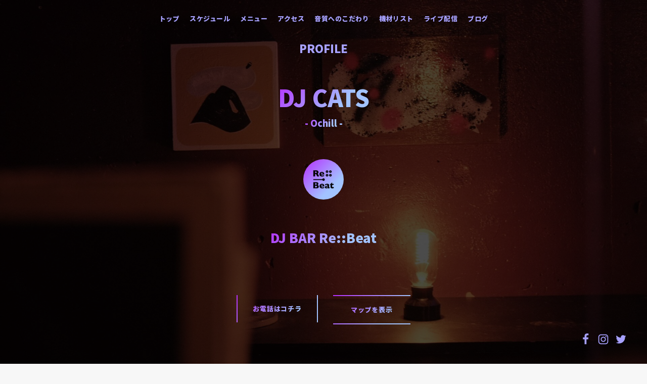

--- FILE ---
content_type: text/html; charset=UTF-8
request_url: https://rebeat.okinawa/profile/dj-cats
body_size: 26986
content:
<!DOCTYPE html><html lang="ja"><head><meta name="facebook-domain-verification" content="eoqsn90xectis8xrkn7b1q0k2w2xi7" /><meta charset="UTF-8"><meta name="viewport" content="width=device-width, initial-scale=1"><link rel="stylesheet" media="print" onload="this.onload=null;this.media='all';" id="ao_optimized_gfonts" href="https://fonts.googleapis.com/css?family=Noto+Sans+JP:500,700,900&amp;display=swap"><link rel="profile" href="https://gmpg.org/xfn/11"><link rel="pingback" href="https://rebeat.okinawa/xmlrpc.php"><link rel="preconnect" href="https://fonts.googleapis.com"><link rel="preconnect" href="https://fonts.gstatic.com" crossorigin><meta name='robots' content='index, follow, max-image-preview:large, max-snippet:-1, max-video-preview:-1' /> <script>var ajaxurl='https://rebeat.okinawa/wp-admin/admin-ajax.php';</script> <title>DJ CATS - Profile - DJ BAR Re::Beat</title><meta name="description" content="【プロフィール】 【ジャンル】HipHop, Japanese Rap" /><link rel="canonical" href="https://rebeat.okinawa/profile/dj-cats" /><meta property="og:locale" content="ja_JP" /><meta property="og:type" content="article" /><meta property="og:title" content="DJ CATS - Profile - DJ BAR Re::Beat" /><meta property="og:description" content="【プロフィール】 【ジャンル】HipHop, Japanese Rap" /><meta property="og:url" content="https://rebeat.okinawa/profile/dj-cats" /><meta property="og:site_name" content="DJ BAR Re::Beat" /><meta property="article:publisher" content="https://www.facebook.com/rebeat.okinawa/" /><meta property="article:modified_time" content="2019-05-09T09:56:59+00:00" /><meta property="og:image" content="//d3apuex4fy5zai.cloudfront.net/wp-content/uploads/2017/06/S__6479901.jpg" /><meta property="og:image:width" content="1566" /><meta property="og:image:height" content="1046" /><meta property="og:image:type" content="image/jpeg" /><meta name="twitter:card" content="summary_large_image" /><meta name="twitter:site" content="@rebeat_okinawa" /><style media="all">img:is([sizes=auto i],[sizes^="auto," i]){contain-intrinsic-size:3000px 1500px}:root{--wp-block-synced-color:#7a00df;--wp-block-synced-color--rgb:122,0,223;--wp-bound-block-color:var(--wp-block-synced-color);--wp-editor-canvas-background:#ddd;--wp-admin-theme-color:#007cba;--wp-admin-theme-color--rgb:0,124,186;--wp-admin-theme-color-darker-10:#006ba1;--wp-admin-theme-color-darker-10--rgb:0,107,160.5;--wp-admin-theme-color-darker-20:#005a87;--wp-admin-theme-color-darker-20--rgb:0,90,135;--wp-admin-border-width-focus:2px}@media (min-resolution:192dpi){:root{--wp-admin-border-width-focus:1.5px}}.wp-element-button{cursor:pointer}:root .has-very-light-gray-background-color{background-color:#eee}:root .has-very-dark-gray-background-color{background-color:#313131}:root .has-very-light-gray-color{color:#eee}:root .has-very-dark-gray-color{color:#313131}:root .has-vivid-green-cyan-to-vivid-cyan-blue-gradient-background{background:linear-gradient(135deg,#00d084,#0693e3)}:root .has-purple-crush-gradient-background{background:linear-gradient(135deg,#34e2e4,#4721fb 50%,#ab1dfe)}:root .has-hazy-dawn-gradient-background{background:linear-gradient(135deg,#faaca8,#dad0ec)}:root .has-subdued-olive-gradient-background{background:linear-gradient(135deg,#fafae1,#67a671)}:root .has-atomic-cream-gradient-background{background:linear-gradient(135deg,#fdd79a,#004a59)}:root .has-nightshade-gradient-background{background:linear-gradient(135deg,#330968,#31cdcf)}:root .has-midnight-gradient-background{background:linear-gradient(135deg,#020381,#2874fc)}:root{--wp--preset--font-size--normal:16px;--wp--preset--font-size--huge:42px}.has-regular-font-size{font-size:1em}.has-larger-font-size{font-size:2.625em}.has-normal-font-size{font-size:var(--wp--preset--font-size--normal)}.has-huge-font-size{font-size:var(--wp--preset--font-size--huge)}.has-text-align-center{text-align:center}.has-text-align-left{text-align:left}.has-text-align-right{text-align:right}.has-fit-text{white-space:nowrap!important}#end-resizable-editor-section{display:none}.aligncenter{clear:both}.items-justified-left{justify-content:flex-start}.items-justified-center{justify-content:center}.items-justified-right{justify-content:flex-end}.items-justified-space-between{justify-content:space-between}.screen-reader-text{border:0;clip-path:inset(50%);height:1px;margin:-1px;overflow:hidden;padding:0;position:absolute;width:1px;word-wrap:normal!important}.screen-reader-text:focus{background-color:#ddd;clip-path:none;color:#444;display:block;font-size:1em;height:auto;left:5px;line-height:normal;padding:15px 23px 14px;text-decoration:none;top:5px;width:auto;z-index:100000}html :where(.has-border-color){border-style:solid}html :where([style*=border-top-color]){border-top-style:solid}html :where([style*=border-right-color]){border-right-style:solid}html :where([style*=border-bottom-color]){border-bottom-style:solid}html :where([style*=border-left-color]){border-left-style:solid}html :where([style*=border-width]){border-style:solid}html :where([style*=border-top-width]){border-top-style:solid}html :where([style*=border-right-width]){border-right-style:solid}html :where([style*=border-bottom-width]){border-bottom-style:solid}html :where([style*=border-left-width]){border-left-style:solid}html :where(img[class*=wp-image-]){height:auto;max-width:100%}:where(figure){margin:0 0 1em}html :where(.is-position-sticky){--wp-admin--admin-bar--position-offset:var(--wp-admin--admin-bar--height,0px)}@media screen and (max-width:600px){html :where(.is-position-sticky){--wp-admin--admin-bar--position-offset:0px}}:root{--wp--preset--aspect-ratio--square:1;--wp--preset--aspect-ratio--4-3:4/3;--wp--preset--aspect-ratio--3-4:3/4;--wp--preset--aspect-ratio--3-2:3/2;--wp--preset--aspect-ratio--2-3:2/3;--wp--preset--aspect-ratio--16-9:16/9;--wp--preset--aspect-ratio--9-16:9/16;--wp--preset--color--black:#000;--wp--preset--color--cyan-bluish-gray:#abb8c3;--wp--preset--color--white:#fff;--wp--preset--color--pale-pink:#f78da7;--wp--preset--color--vivid-red:#cf2e2e;--wp--preset--color--luminous-vivid-orange:#ff6900;--wp--preset--color--luminous-vivid-amber:#fcb900;--wp--preset--color--light-green-cyan:#7bdcb5;--wp--preset--color--vivid-green-cyan:#00d084;--wp--preset--color--pale-cyan-blue:#8ed1fc;--wp--preset--color--vivid-cyan-blue:#0693e3;--wp--preset--color--vivid-purple:#9b51e0;--wp--preset--gradient--vivid-cyan-blue-to-vivid-purple:linear-gradient(135deg,#0693e3 0%,#9b51e0 100%);--wp--preset--gradient--light-green-cyan-to-vivid-green-cyan:linear-gradient(135deg,#7adcb4 0%,#00d082 100%);--wp--preset--gradient--luminous-vivid-amber-to-luminous-vivid-orange:linear-gradient(135deg,#fcb900 0%,#ff6900 100%);--wp--preset--gradient--luminous-vivid-orange-to-vivid-red:linear-gradient(135deg,#ff6900 0%,#cf2e2e 100%);--wp--preset--gradient--very-light-gray-to-cyan-bluish-gray:linear-gradient(135deg,#eee 0%,#a9b8c3 100%);--wp--preset--gradient--cool-to-warm-spectrum:linear-gradient(135deg,#4aeadc 0%,#9778d1 20%,#cf2aba 40%,#ee2c82 60%,#fb6962 80%,#fef84c 100%);--wp--preset--gradient--blush-light-purple:linear-gradient(135deg,#ffceec 0%,#9896f0 100%);--wp--preset--gradient--blush-bordeaux:linear-gradient(135deg,#fecda5 0%,#fe2d2d 50%,#6b003e 100%);--wp--preset--gradient--luminous-dusk:linear-gradient(135deg,#ffcb70 0%,#c751c0 50%,#4158d0 100%);--wp--preset--gradient--pale-ocean:linear-gradient(135deg,#fff5cb 0%,#b6e3d4 50%,#33a7b5 100%);--wp--preset--gradient--electric-grass:linear-gradient(135deg,#caf880 0%,#71ce7e 100%);--wp--preset--gradient--midnight:linear-gradient(135deg,#020381 0%,#2874fc 100%);--wp--preset--font-size--small:12px;--wp--preset--font-size--medium:20px;--wp--preset--font-size--large:19px;--wp--preset--font-size--x-large:42px;--wp--preset--font-size--middle:16px;--wp--preset--font-size--xlarge:22px;--wp--preset--spacing--20:.44rem;--wp--preset--spacing--30:.67rem;--wp--preset--spacing--40:1rem;--wp--preset--spacing--50:1.5rem;--wp--preset--spacing--60:2.25rem;--wp--preset--spacing--70:3.38rem;--wp--preset--spacing--80:5.06rem;--wp--preset--shadow--natural:6px 6px 9px rgba(0,0,0,.2);--wp--preset--shadow--deep:12px 12px 50px rgba(0,0,0,.4);--wp--preset--shadow--sharp:6px 6px 0px rgba(0,0,0,.2);--wp--preset--shadow--outlined:6px 6px 0px -3px #fff,6px 6px #000;--wp--preset--shadow--crisp:6px 6px 0px #000}:where(.is-layout-flex){gap:.5em}:where(.is-layout-grid){gap:.5em}body .is-layout-flex{display:flex}.is-layout-flex{flex-wrap:wrap;align-items:center}.is-layout-flex>:is(*,div){margin:0}body .is-layout-grid{display:grid}.is-layout-grid>:is(*,div){margin:0}:where(.wp-block-columns.is-layout-flex){gap:2em}:where(.wp-block-columns.is-layout-grid){gap:2em}:where(.wp-block-post-template.is-layout-flex){gap:1.25em}:where(.wp-block-post-template.is-layout-grid){gap:1.25em}.has-black-color{color:var(--wp--preset--color--black) !important}.has-cyan-bluish-gray-color{color:var(--wp--preset--color--cyan-bluish-gray) !important}.has-white-color{color:var(--wp--preset--color--white) !important}.has-pale-pink-color{color:var(--wp--preset--color--pale-pink) !important}.has-vivid-red-color{color:var(--wp--preset--color--vivid-red) !important}.has-luminous-vivid-orange-color{color:var(--wp--preset--color--luminous-vivid-orange) !important}.has-luminous-vivid-amber-color{color:var(--wp--preset--color--luminous-vivid-amber) !important}.has-light-green-cyan-color{color:var(--wp--preset--color--light-green-cyan) !important}.has-vivid-green-cyan-color{color:var(--wp--preset--color--vivid-green-cyan) !important}.has-pale-cyan-blue-color{color:var(--wp--preset--color--pale-cyan-blue) !important}.has-vivid-cyan-blue-color{color:var(--wp--preset--color--vivid-cyan-blue) !important}.has-vivid-purple-color{color:var(--wp--preset--color--vivid-purple) !important}.has-black-background-color{background-color:var(--wp--preset--color--black) !important}.has-cyan-bluish-gray-background-color{background-color:var(--wp--preset--color--cyan-bluish-gray) !important}.has-white-background-color{background-color:var(--wp--preset--color--white) !important}.has-pale-pink-background-color{background-color:var(--wp--preset--color--pale-pink) !important}.has-vivid-red-background-color{background-color:var(--wp--preset--color--vivid-red) !important}.has-luminous-vivid-orange-background-color{background-color:var(--wp--preset--color--luminous-vivid-orange) !important}.has-luminous-vivid-amber-background-color{background-color:var(--wp--preset--color--luminous-vivid-amber) !important}.has-light-green-cyan-background-color{background-color:var(--wp--preset--color--light-green-cyan) !important}.has-vivid-green-cyan-background-color{background-color:var(--wp--preset--color--vivid-green-cyan) !important}.has-pale-cyan-blue-background-color{background-color:var(--wp--preset--color--pale-cyan-blue) !important}.has-vivid-cyan-blue-background-color{background-color:var(--wp--preset--color--vivid-cyan-blue) !important}.has-vivid-purple-background-color{background-color:var(--wp--preset--color--vivid-purple) !important}.has-black-border-color{border-color:var(--wp--preset--color--black) !important}.has-cyan-bluish-gray-border-color{border-color:var(--wp--preset--color--cyan-bluish-gray) !important}.has-white-border-color{border-color:var(--wp--preset--color--white) !important}.has-pale-pink-border-color{border-color:var(--wp--preset--color--pale-pink) !important}.has-vivid-red-border-color{border-color:var(--wp--preset--color--vivid-red) !important}.has-luminous-vivid-orange-border-color{border-color:var(--wp--preset--color--luminous-vivid-orange) !important}.has-luminous-vivid-amber-border-color{border-color:var(--wp--preset--color--luminous-vivid-amber) !important}.has-light-green-cyan-border-color{border-color:var(--wp--preset--color--light-green-cyan) !important}.has-vivid-green-cyan-border-color{border-color:var(--wp--preset--color--vivid-green-cyan) !important}.has-pale-cyan-blue-border-color{border-color:var(--wp--preset--color--pale-cyan-blue) !important}.has-vivid-cyan-blue-border-color{border-color:var(--wp--preset--color--vivid-cyan-blue) !important}.has-vivid-purple-border-color{border-color:var(--wp--preset--color--vivid-purple) !important}.has-vivid-cyan-blue-to-vivid-purple-gradient-background{background:var(--wp--preset--gradient--vivid-cyan-blue-to-vivid-purple) !important}.has-light-green-cyan-to-vivid-green-cyan-gradient-background{background:var(--wp--preset--gradient--light-green-cyan-to-vivid-green-cyan) !important}.has-luminous-vivid-amber-to-luminous-vivid-orange-gradient-background{background:var(--wp--preset--gradient--luminous-vivid-amber-to-luminous-vivid-orange) !important}.has-luminous-vivid-orange-to-vivid-red-gradient-background{background:var(--wp--preset--gradient--luminous-vivid-orange-to-vivid-red) !important}.has-very-light-gray-to-cyan-bluish-gray-gradient-background{background:var(--wp--preset--gradient--very-light-gray-to-cyan-bluish-gray) !important}.has-cool-to-warm-spectrum-gradient-background{background:var(--wp--preset--gradient--cool-to-warm-spectrum) !important}.has-blush-light-purple-gradient-background{background:var(--wp--preset--gradient--blush-light-purple) !important}.has-blush-bordeaux-gradient-background{background:var(--wp--preset--gradient--blush-bordeaux) !important}.has-luminous-dusk-gradient-background{background:var(--wp--preset--gradient--luminous-dusk) !important}.has-pale-ocean-gradient-background{background:var(--wp--preset--gradient--pale-ocean) !important}.has-electric-grass-gradient-background{background:var(--wp--preset--gradient--electric-grass) !important}.has-midnight-gradient-background{background:var(--wp--preset--gradient--midnight) !important}.has-small-font-size{font-size:var(--wp--preset--font-size--small) !important}.has-medium-font-size{font-size:var(--wp--preset--font-size--medium) !important}.has-large-font-size{font-size:var(--wp--preset--font-size--large) !important}.has-x-large-font-size{font-size:var(--wp--preset--font-size--x-large) !important}
/*!
 * Bootstrap v3.2.0 (http://getboFfdamotstrap.com)
 * Copyright 2011-2014 Twitter, Inc.
 * Licensed under MIT (https://github.com/twbs/bootstrap/blob/master/LICENSE)
 */
/*!
 * Generated using the Bootstrap Customizer (http://getbootstrap.com/customize/?id=da748d2646901c613d1e)
 * Config saved to config.json and https://gist.github.com/da748d2646901c613d1e
 */
/*! normalize.css v3.0.1 | MIT License | git.io/normalize */
html{-ms-text-size-adjust:100%;-webkit-text-size-adjust:100%}@font-face{font-family:'DAM';src:url(/wp-content/themes/rebeat/fonts/damfont/DAM-Light.otf)}body{margin:0}article,aside,details,figcaption,figure,footer,header,hgroup,main,nav,section,summary{display:block}audio,canvas,progress,video{display:inline-block;vertical-align:baseline}audio:not([controls]){display:none;height:0}[hidden],template{display:none}a{background:0 0}a:active,a:hover{outline:0}abbr[title]{border-bottom:1px dotted}b,strong{font-weight:900}dfn{font-style:italic}h1{font-size:2em;margin:.67em 0}mark{background:#ff0;color:#000}small{font-size:80%}sub,sup{font-size:75%;line-height:0;position:relative;vertical-align:baseline}sup{top:-.5em}sub{bottom:-.25em}img{border:0}svg:not(:root){overflow:hidden}figure{margin:1em 40px}figure img{border:solid 1px;border-image-slice:1;border-image-source:-webkit-linear-gradient(315deg,#0b1066 0%,#ff2d9c 100%)}}figure img:has(+figcaption){border-bottom:none}hr{-moz-box-sizing:content-box;box-sizing:content-box;height:0}hr.wp-block-separator{border:none;height:.5px;background:-webkit-linear-gradient(315deg,#0b1066 0%,#ff2d9c 100%)}pre{overflow:auto}code,kbd,pre,samp{font-family:monospace,monospace;font-size:1em}button,input,optgroup,select,textarea{color:inherit;font:inherit;margin:0}button{overflow:visible}button,select{text-transform:none}button,html input[type=button],input[type=reset],input[type=submit]{-webkit-appearance:button;cursor:pointer}button[disabled],html input[disabled]{cursor:default}button::-moz-focus-inner,input::-moz-focus-inner{border:0;padding:0}input{line-height:normal}input[type=checkbox],input[type=radio]{box-sizing:border-box;padding:0}input[type=number]::-webkit-inner-spin-button,input[type=number]::-webkit-outer-spin-button{height:auto}input[type=search]{-webkit-appearance:textfield;-moz-box-sizing:content-box;-webkit-box-sizing:content-box;box-sizing:content-box}input[type=search]::-webkit-search-cancel-button,input[type=search]::-webkit-search-decoration{-webkit-appearance:none}fieldset{border:1px solid silver;margin:0 2px;padding:.35em .625em .75em}legend{border:0;padding:0}textarea{overflow:auto}optgroup{font-weight:700}table{border-collapse:collapse;border-spacing:0}td,th{padding:0}li{margin-bottom:5px}@media print{*{text-shadow:none !important;color:#000 !important;background:0 0 !important;box-shadow:none !important}a,a:visited{text-decoration:underline}a[href]:after{content:" (" attr(href) ")"}abbr[title]:after{content:" (" attr(title) ")"}a[href^="javascript:"]:after,a[href^="#"]:after{content:""}pre,blockquote{border:1px solid #999;page-break-inside:avoid}thead{display:table-header-group}tr,img{page-break-inside:avoid}img{max-width:100% !important}p,h2,h3{orphans:3;widows:3}h2,h3{page-break-after:avoid}select{background:#fff !important}.navbar{display:none}.table td,.table th{background-color:#fff !important}.btn>.caret,.dropup>.btn>.caret{border-top-color:#000 !important}.label{border:1px solid #000}.table{border-collapse:collapse !important}.table-bordered th,.table-bordered td{border:1px solid #ddd !important}}*{-webkit-box-sizing:border-box;-moz-box-sizing:border-box;box-sizing:border-box}*:before,*:after{-webkit-box-sizing:border-box;-moz-box-sizing:border-box;box-sizing:border-box}html{font-size:10px;-webkit-tap-highlight-color:rgba(0,0,0,0)}figure{margin:0}img{vertical-align:middle}hr{margin-top:20px;margin-bottom:20px;border:0;border-top:1px solid #eee}.sr-only{position:absolute;width:1px;height:1px;margin:-1px;padding:0;overflow:hidden;clip:rect(0,0,0,0);border:0}.sr-only-focusable:active,.sr-only-focusable:focus{position:static;width:auto;height:auto;margin:0;overflow:visible;clip:auto}h1,.h1,h2,.h2,h3,.h3{margin-top:20px;margin-bottom:10px}h4,.h4,h5,.h5,h6,.h6{margin-top:10px;margin-bottom:10px}p{margin:0 0 10px}small,.small{font-size:85%}cite{font-style:normal}mark,.mark{background-color:#fcf8e3;padding:.2em}.text-left{text-align:left}.text-right{text-align:right}.text-center{text-align:center}.text-justify{text-align:justify}.page-header{padding-bottom:9px;margin:40px 0 20px;border-bottom:1px solid #eee}ul,ol{margin-top:0;margin-bottom:10px}ul ul,ol ul,ul ol,ol ol{margin-bottom:0}dl{margin-top:0;margin-bottom:20px}dt,dd{line-height:1.42857143}dt{font-weight:700}dd{margin-left:0}abbr[title],abbr[data-original-title]{cursor:help;border-bottom:1px dotted #777}blockquote{padding:20px;margin:0 0 20px;font-size:17.5px;border-left:5px solid #9c2284}blockquote p:last-child,blockquote ul:last-child,blockquote ol:last-child{margin-bottom:0}blockquote footer,blockquote small,blockquote .small{display:block;font-size:80%;line-height:1.42857143;color:#777}blockquote footer:before,blockquote small:before,blockquote .small:before{content:'\2014 \00A0'}blockquote:before,blockquote:after{content:""}address{margin-bottom:20px;font-style:normal;line-height:1.42857143}code,kbd,pre,samp{font-family:Menlo,Monaco,Consolas,"Courier New",monospace}code{padding:2px 4px;font-size:90%;color:#c7254e;background-color:#f9f2f4;border-radius:4px}kbd{padding:2px 4px;font-size:90%;color:#fff;background-color:#333;border-radius:3px;box-shadow:inset 0 -1px 0 rgba(0,0,0,.25)}kbd kbd{padding:0;font-size:100%;box-shadow:none}pre{display:block;padding:9.5px;margin:0 0 10px;font-size:13px;line-height:1.42857143;word-break:break-all;word-wrap:break-word;color:#333;background-color:#f5f5f5;border:1px solid #ccc;border-radius:4px}pre code{padding:0;font-size:inherit;color:inherit;white-space:pre-wrap;background-color:transparent;border-radius:0}.container{margin-right:auto;margin-left:auto;padding-left:15px;padding-right:15px}@media (min-width:992px){.container{width:970px}}@media (min-width:1200px){.container{width:1170px}}.container-fluid{margin-right:auto;margin-left:auto;padding-left:15px;padding-right:15px}.row{margin-left:-15px;margin-right:-15px}table{background-color:transparent}th{text-align:left}table col[class*=col-]{position:static;float:none;display:table-column}table td[class*=col-],table th[class*=col-]{position:static;float:none;display:table-cell}fieldset{padding:0;margin:0;border:0;min-width:0}legend{display:block;width:100%;padding:0;margin-bottom:20px;font-size:21px;line-height:inherit;color:#333;border:0;border-bottom:1px solid #e5e5e5}label{display:inline-block;max-width:100%;margin-bottom:5px;font-weight:700}input[type=search]{-webkit-box-sizing:border-box;-moz-box-sizing:border-box;box-sizing:border-box}input[type=radio],input[type=checkbox]{margin:4px 0 0;margin-top:1px;line-height:normal}input[type=file]{display:block}input[type=range]{display:block;width:100%}select[multiple],select[size]{height:auto}input[type=file]:focus,input[type=radio]:focus,input[type=checkbox]:focus{outline:thin dotted;outline:5px auto -webkit-focus-ring-color;outline-offset:-2px}output{display:block;padding-top:7px;font-size:14px;line-height:1.42857143;color:#555}input[type=search]{-webkit-appearance:none}input[type=date],input[type=time],input[type=datetime-local],input[type=month]{line-height:34px;line-height:1.42857143}input[type=date].input-sm,input[type=time].input-sm,input[type=datetime-local].input-sm,input[type=month].input-sm{line-height:30px}input[type=radio][disabled],input[type=checkbox][disabled],input[type=radio].disabled,input[type=checkbox].disabled,fieldset[disabled] input[type=radio],fieldset[disabled] input[type=checkbox]{cursor:not-allowed}.clearfix:before,.clearfix:after,.dl-horizontal dd:before,.dl-horizontal dd:after,.container:before,.container:after,.container-fluid:before,.container-fluid:after,.row:before,.row:after,.form-horizontal .form-group:before,.form-horizontal .form-group:after{content:" ";display:table}.clearfix:after,.dl-horizontal dd:after,.container:after,.container-fluid:after,.row:after,.form-horizontal .form-group:after{clear:both}@-ms-viewport{width:device-width}body{font-size:14px;word-wrap:break-word;line-height:1.9;color:#9c2284;background-color:#e8ecf0;letter-spacing:.05em;font-weight:400;-webkit-font-smoothing:antialiased;overflow-x:hidden}body.loaded,.header-subtext,.header-text,.header-desc{font-family:'Noto Sans JP'}.header-subtext,.header-text,.header-desc{font-size:inherit}.dam{font-family:DAM,'Noto Sans JP';letter-spacing:.1em;font-size:140%;transform:translateY(10%)}#page{display:block}h1,h2,h3,h4,h5,h6{letter-spacing:0;font-weight:900;line-height:1.3;font-family:'Noto Sans JP'}a{color:#9c2284;text-decoration:none}a:hover{opacity:.6}a.header-button:hover,a.footer-button:hover,.entry-thumb a:hover{transform:scale(1.05);opacity:1}a:not(.image){-webkit-transition:all .3s;transition:all .3s}p{margin-bottom:15px}blockquote{font-size:inherit;font-weight:700;background:#9c22841a}audio{background:#f1f3f4;width:100%}label{margin:0}button,input,select,textarea{font-size:100%;margin:0;vertical-align:baseline;padding:15px}button,.button,input[type=button],input[type=reset],input[type=submit]{font-size:13px;padding:15px 30px;font-weight:700;color:#2d579a;border:1px solid #2d579a;-webkit-transition:all .3s;transition:all .3s;cursor:pointer;-webkit-appearance:button;text-transform:uppercase;background-color:transparent}.button{-webkit-appearance:none}button:hover,.button:hover,input[type=button]:hover,input[type=reset]:hover,input[type=submit]:hover{background-color:#2d579a;color:#fff;text-decoration:none}.post a:hover{text-decoration:underline}button:focus,input[type=button]:focus,input[type=reset]:focus,input[type=submit]:focus,button:active,input[type=button]:active,input[type=reset]:active,input[type=submit]:active{border-color:#aaa #bbb #bbb;box-shadow:inset 0 -1px 0 rgba(255,255,255,.5),inset 0 2px 5px rgba(0,0,0,.15)}input[type=checkbox],input[type=radio]{padding:0}input[type=search]{-webkit-appearance:textfield;-webkit-box-sizing:content-box;-moz-box-sizing:content-box;box-sizing:content-box}input[type=search]::-webkit-search-decoration{-webkit-appearance:none}button::-moz-focus-inner,input::-moz-focus-inner{border:0;padding:0}input[type=text],input[type=email],input[type=url],input[type=password],input[type=search],textarea{color:#666;border:1px solid #1c1c1c;border-right:0;font-weight:400;border-image:-webkit-linear-gradient(315deg,#0b1066 0%,#ff2d9c 100%);border-image-slice:1}input[type=text]:focus,input[type=email]:focus,input[type=url]:focus,input[type=password]:focus,input[type=search]:focus,textarea:focus{color:#111;outline:none}input[type=text],input[type=email],input[type=url],input[type=password],input[type=search]{padding:14px}.search-form .search-field{width:100%;box-sizing:border-box}.search-form label{flex:3}.search-form input[type=submit]{border:none;padding:15px 0;flex:1;color:#fff;background:-webkit-linear-gradient(315deg,#0b1066 0%,#ff2d9c 100%)}textarea{overflow:auto;padding:0 0 0 8px;vertical-align:top;width:100%}.more-button{display:table;margin:30px auto 0;clear:both}table{width:100%;margin-bottom:20px;border:1px solid #e0e0e0}th{background-color:#f5f5f5}table>thead>tr>th,table>tbody>tr>th,table>tfoot>tr>th,table>thead>tr>td,table>tbody>tr>td,table>tfoot>tr>td{padding:10px;line-height:1.42857143;vertical-align:top}table>thead>tr>th,table>tbody>tr>th,table>tfoot>tr>th,table>thead>tr>td,table>tbody>tr>td,table>tfoot>tr>td{border:1px solid #ddd}.menu{display:block;list-style:none;letter-spacing:-.4em;padding:0;margin:0}.menu ul{margin:0;padding-left:0;float:right}.menu li{display:inline-block;position:relative;padding:10px;text-transform:uppercase;font-size:13px;font-weight:500;letter-spacing:.5px}.menu a{display:block;color:#53565a;font-weight:900}.site-header .menu a:hover{opacity:1}.menu ul ul ul{left:-999em;top:-1px;padding-top:0}.menu ul ul a{width:200px;color:#d5d5d5}.menu ul ul li{background-color:#242d37;text-transform:none;padding:10px;border-left:1px solid #222;border-right:1px solid #222;border-bottom:1px solid #222}.menu ul ul li:first-of-type{border-top:1px solid #222}.menu ul ul a:hover,.menu ul ul a.focus{color:#fff}.menu ul li:hover>ul,.menu ul li.focus>ul{left:auto}.menu ul ul li:hover>ul,.menu ul ul li.focus>ul{left:100%}.slicknav_menu .slicknav_icon{display:none}.slicknav_menu .slicknav_no-text{margin:0}.slicknav_menu .slicknav_icon-bar{display:block;width:1.125em;height:.125em;border-radius:1px}.slicknav_btn .slicknav_icon-bar+.slicknav_icon-bar{margin-top:.188em}.slicknav_nav{clear:both}.slicknav_nav ul,.slicknav_nav li{display:block;border:0}.slicknav_nav .slicknav_item{cursor:pointer}.slicknav_nav .slicknav_row{display:block}.slicknav_nav a{display:inline-block}.slicknav_nav .slicknav_item a,.slicknav_nav .slicknav_parent-link a{display:inline}.slicknav_menu:before,.slicknav_menu:after{content:" ";display:table}.slicknav_menu:after{clear:both}.mobile-nav{display:none}.slicknav_menu{text-align:right}.slicknav_nav .slicknav_arrow{font-size:16px;margin:0 0 0 7px;line-height:1;display:inline-block;vertical-align:middle}.slicknav_btn{border-radius:50%;display:inline-block;z-index:1000;position:relative;margin:8px -5px 0 0;padding:2px 12px}.slicknav_btn i{vertical-align:baseline}.slicknav_nav{padding:0}.slicknav_nav,.slicknav_nav ul{list-style:none;overflow:hidden}.slicknav_nav{position:absolute;left:0;background-color:rgb(36 45 55/90%);width:100%;z-index:999;text-align:center;top:0;height:100vh;display:flex;flex-direction:column;justify-content:center}.slicknav_nav ul{padding:0;margin:0}.slicknav_nav .slicknav_row{padding:10px}.slicknav_nav a{padding:7px;font-size:18px;text-decoration:none;font-weight:900;background:-webkit-linear-gradient(135deg,#a2c3ff 30%,#b62dff 100%);-webkit-background-clip:text;-webkit-text-fill-color:transparent;font-family:'Noto Sans JP'}.slicknav_nav .slicknav_item a,.slicknav_nav .slicknav_parent-link a{padding:0;margin:0}.slicknav_nav .slicknav_row:hover{color:#fff}.slicknav_nav .slicknav_txtnode{margin-left:15px}.slicknav_row a{border:0}.slicknav_nav .sub-menu{background-color:#293037;font-size:13px}.site-main .comment-navigation,.site-main .posts-navigation,.site-main .post-navigation{margin:0 0 30px;overflow:hidden}.nav-links{display:flex}.nav-previous,.nav-next{flex:1}.posts-navigation a.nav-previous,.posts-navigation .nav-previous a,.post-navigation a.nav-previous,.post-navigation .nav-previous a{background:-webkit-linear-gradient(315deg,#0b1066 0%,#ff2d9c 100%);padding:10px;display:inline-block;height:100%;width:100%;line-height:1.4}.nav-links a{-webkit-transition:background-color .3s;transition:background-color .3s}.nav-links.current .nav-previous{background:#a2a2a2;color:#fff}.post-type-archive-recommend .navigation.flex{-webkit-flex-direction:row-reverse;flex-direction:row-reverse}.post-type-archive-recommend .flex .nav-links{line-height:1;margin:1px;text-align:center}.posts-navigation a.nav-next,.posts-navigation .nav-next a,.post-navigation a.nav-next,.post-navigation .nav-next a{background:-webkit-linear-gradient(315deg,#0b1066 0%,#ff2d9c 100%);padding:10px;display:inline-block;height:100%;width:100%;margin-left:1px;line-height:1.4}.comment-navigation a,.posts-navigation a,.post-navigation a{color:#fff;text-decoration:none}.comment-navigation div:hover,.posts-navigation a:hover,.post-navigation a:hover{background-color:#a2a2a2 !important}.masonry-layout .posts-navigation{margin:30px 15px 0}.post-type-archive-recommend a.nav-previous{max-width:100%}.post-type-archive-recommend .nav-links .nav-previous{padding:16px 10px}.item{position:relative;text-align:center;box-sizing:border-box;counter-increment:item}.menu-trigger,.menu-trigger span{display:inline-block;transition:all .4s;box-sizing:border-box}.menu-trigger{position:relative;width:30px;height:34px;background:0 0;border:none;appearance:none;cursor:pointer;padding:0}.menu-trigger span{position:absolute;right:0;width:100%;height:4px;background:-webkit-linear-gradient(315deg,#a2c3ff 30%,#b62dff 100%);border-radius:4px}.menu-trigger span:nth-of-type(1){top:0}.menu-trigger span:nth-of-type(2){top:15px;width:80%}.menu-trigger span:nth-of-type(3){bottom:0;width:60%}.slicknav_open #menu01 span:nth-of-type(1){transform:translateY(15px) rotate(-45deg)}.slicknav_open #menu01 span:nth-of-type(2){opacity:0}.slicknav_open #menu01 span:nth-of-type(3){transform:translateY(-15px) rotate(45deg);width:100%}a.slicknav_btn:hover{opacity:1}.screen-reader-text{clip:rect(1px,1px,1px,1px);position:absolute !important;height:1px;width:1px;overflow:hidden}.screen-reader-text:hover,.screen-reader-text:active,.screen-reader-text:focus{background-color:#f1f1f1;border-radius:3px;box-shadow:0 0 2px 2px rgba(0,0,0,.6);clip:auto !important;color:#21759b;display:block;font-size:14px;font-size:.875rem;font-weight:700;height:auto;left:5px;line-height:normal;padding:15px 23px 14px;text-decoration:none;top:5px;width:auto;z-index:100000}.alignleft{display:inline;float:left;margin-right:1.5em}.alignright{display:inline;float:right;margin-left:1.5em}.aligncenter{clear:both;display:block;margin-left:auto;margin-right:auto}.widget-area .widget{margin:0 0 30px;padding:30px;background-color:#fff;box-shadow:0 0 15px #ececec}.widget-area .widget a{text-decoration:none;-webkit-transition:color .3s;transition:color .3s}.widget-area .widget td{font-weight:300}.widget-area .widget td.event a{color:#0041ff;font-weight:700;text-decoration:underline}.widget-area .widget td.today{background:#fdffbb}.widget-area .widget td.eo-past-date{background:#f5f5f5}.widget ul{padding:0 0 0 20px}.widget li{padding-top:2px;padding-bottom:2px;white-space:nowrap;overflow:hidden;text-overflow:ellipsis}.widget .children{padding-left:20px}.widget-area .widget-title{margin:0 0 15px}.widget select{max-width:100%}.widget_recent_entries ul,.widget_archive ul,.widget_pages ul,.widget_recent_comments ul,.widget_categories ul,.widget_recent_recommend ul{list-style:inside disc;padding:0}.widget_recent_entries li br{content:"";margin-right:5px}.widget_recent_entries li:before,.widget_archive li:before,.widget_pages li:before,.widget_recent_comments li:before,.widget_categories li:before{font-family:'Font Awesome 5 Free';font-size:14px;display:none}.widget_recent_entries li:before{content:'\f304';margin-right:5px;font-weight:900}.widget_archive li:before{content:'\f133';margin-right:8px}.widget_pages li:before{content:'\f016';margin-right:8px}.widget_recent_comments li:before{content:'\f0e5';margin-right:8px}.widget_categories li:before{content:'\f114';margin-right:8px}.search-form{display:flex}.masonry-layout .search-form{max-width:400px}.search section .search-form{margin:50px auto}.tagcloud a{border:1px solid;padding:5px;font-size:13px !important;display:inline-block;margin-bottom:8px;margin-right:4px}.tagcloud a:hover{background-color:#2d579a;color:#fff !important}.widget_recent_entries a br,.wp-block-latest-posts a br{display:none}.sticky{display:block}.hentry{padding:30px;margin-bottom:30px;background-color:#fff}.page .hentry,.single .hentry:not(.flex){padding:50px}.single-event .event.hentry{padding:60px;margin-bottom:60px}article.hentry{box-shadow:0 0 15px #bebebe}.blog article.hentry{border-radius:8px;overflow:hidden;padding-bottom:10px}aside article.hentry{box-shadow:none}.byline,.updated:not(.published){display:none}.single .byline,.group-blog .byline{display:inline}.page-links{clear:both;margin:0 0 1.5em}.entry-title{margin:0 0 25px;font-size:22px}.entry-title a:hover,.post-title a:hover{text-decoration:underline}.entry-meta{//margin-top:-27px;margin-top:12px;//margin-bottom:25px;padding:5px 0 10px;//border-bottom:2px solid #9c2284;font-size:13px;border-image:-webkit-linear-gradient(315deg,#0b1066 0%,#ff2d9c 100%);border-image-slice:1}.single .entry-meta{margin-top:-31px;margin-bottom:50px;background:-webkit-linear-gradient(315deg,#0b1066 0%,#ff2d9c 100%)}.single .entry-meta .posted-on a{color:#fff}.blog .entry-meta{display:inline-block}.widget .entry-meta{margin-bottom:10px}.entry-footer{margin-top:25px;padding-top:5px}footer.entry-meta,.entry-footer{font-size:12px;display:table}.entry-meta .fa,.entry-footer .fa{margin-right:3px}.entry-meta span,.entry-footer span{margin-right:10px}.entry-meta .author{margin-right:0}.entry-thumb{margin:-30px -30px 0;position:relative;background-position:center;background-size:cover;overflow:hidden}.entry-thumb img{width:100%}.recommend .entry-thumb{min-height:auto;max-height:500px;-webkit-transition:max-height .6s;transition:max-height .6s}.dj aside .dj_event .entry-thumb{min-height:250px}.dj_event .entry-content{margin-bottom:0}.single-dj .dj .entry-content{border-left:1px solid;padding:20px}.single-dj article .dj.flex{position:relative}.single-dj article .dj.flex:before,.single-dj article .dj.flex:after{content:'';position:absolute;width:5px;height:5px;border-radius:50%;background:#9c2284}.single article .dj.flex:before{left:-2px;top:-2px;background:#0b1066}.single article .dj.flex:after{left:-2px;bottom:27px}.entry-thumb.close{max-height:0px}.widget .entry-thumb{margin:0;border-radius:8px 8px 0 0}.single .content-area .entry-thumb{margin:0;border-radius:8px}.single-dj header img{border-radius:8px}.entry-thumb,.employee-photo{-webkit-transition:opacity .4s;transition:opacity .4s}.entry-thumb:hover,.employee-photo:hover{opacity:.8}.entry-thumb .flex.center{height:100%;width:100%;position:absolute;align-items:center}.entry-thumb h2{z-index:2;color:#fff;margin:0;padding:0 7%}.no-thumb-text{position:absolute;top:50%;left:50%;-webkit-transform:translate(-50%,-50%);transform:translate(-50%,-50%);//color:#fff;z-index:1}.post-type-archive-event .no-thumb-text{color:inherit}.entry-footer{clear:left}.entry-meta a:hover,.entry-footer a:hover{text-decoration:none}.blog .format-aside .entry-title,.archive .format-aside .entry-title{display:none}.comments-area{margin-bottom:60px}.comments-title{margin:0 0 15px;font-size:24px;padding:30px;background-color:#fff}.comments-area ol{list-style:none}.comments-area ol{padding:0}.comments-area .children{padding-left:20px}.comment-author .avatar{position:absolute}.comment-author .fn,.comment-metadata{margin-left:80px}.comment-metadata{font-size:12px;margin-bottom:30px}.comment-body{padding:30px;background-color:#fff;margin-bottom:15px}.reply{text-align:right}.comment-reply-link{padding:5px;background-color:#fff;font-size:12px;-webkit-transition:all .4s;transition:all .4s}a.comment-reply-link{text-decoration:none}a.comment-reply-link:hover{color:#000;box-shadow:0 0 1px #505050}.comments-area a.url{text-decoration:underline}.comment-metadata a,.comments-area a.url{color:#444}.comment-respond{margin-top:60px}.comment-form .form-submit{margin-top:30px}.infinite-scroll .posts-navigation,.infinite-scroll.neverending .site-footer{display:none}.infinity-end.neverending .site-footer{display:block}.page-content .wp-smiley,.entry-content .wp-smiley,.comment-content .wp-smiley{border:none;margin-bottom:0;margin-top:0;padding:0}embed,iframe,object{max-width:100%}img{max-width:100%;height:auto}.iframe iframe{height:100%}.single .dj iframe,.fluid-width-video-wrapper{margin-bottom:30px;width:100%;border-radius:8px;overflow:hidden}.wp-caption{margin-bottom:1.5em;max-width:100%}.wp-caption img[class*=wp-image-]{display:block;margin:0 auto}.wp-caption-text{text-align:center}.wp-caption .wp-caption-text{padding:8px 0;font-size:1.3rem;font-weight:700;background:#000;color:#fff;text-shadow:none}.wp-element-caption{margin-bottom:20px;margin-top:-20px;padding:5px;text-align:center;font-size:14px;font-weight:700;font-style:italic;background:-webkit-linear-gradient(315deg,#0b1066 0%,#ff2d9c 100%);color:#fff;border-radius:0 0 8px 8px}.entry-content img:has(+.wp-element-caption){border-radius:8px 8px 0 0}.gallery{margin-bottom:1.5em}.gallery-item{display:inline-block;text-align:center;vertical-align:top;width:100%}.gallery-columns-2 .gallery-item{max-width:50%}.gallery-columns-3 .gallery-item{max-width:33.33%}.gallery-columns-4 .gallery-item{max-width:25%}.gallery-columns-5 .gallery-item{max-width:20%}.gallery-columns-6 .gallery-item{max-width:16.66%}.gallery-columns-7 .gallery-item{max-width:14.28%}.gallery-columns-8 .gallery-item{max-width:12.5%}.gallery-columns-9 .gallery-item{max-width:11.11%}.gallery-caption{display:block}.panel-grid{max-width:1170px;margin-left:auto !important;margin-right:auto !important}.panel-row-style{background-size:cover;background-attachment:fixed;background-repeat:no-repeat;position:relative;z-index:11;overflow:hidden}.panel-row-style .panel-row-style{border-bottom:0}.panel-grid .overlay{z-index:-1}.no-col-padding .panel-grid-cell{padding-left:0 !important;padding-right:0 !important}.overlay{background-color:#1c1c1c;position:absolute;top:0;left:0;width:100%;height:100%;-ms-filter:"alpha(opacity=70)";filter:alpha(opacity=70);opacity:.6}.panel-grid .widget-title{text-align:center;margin-bottom:90px;font-size:36px;position:relative;text-transform:uppercase;font-weight:800}.panel-grid .widget-title:after{position:absolute;content:'';width:50px;bottom:-20px;left:50%;border-bottom:5px solid;margin-left:-25px}.service{text-align:center;margin-bottom:30px;display:inline-block;float:none;vertical-align:top;position:relative;padding:0 15px}.service.columns3{width:30%}.service.columns2{width:48%}.service-area{text-align:center}.service-thumb{margin:0 auto 30px}.widget_perth_services_type_b .service-thumb{float:left;max-width:120px;margin:7px 30px 0 0}.service:nth-of-type(3n+1){clear:left}.svg-container.service-icon-svg{width:80px;position:relative;fill:#2d579a;stroke:none;left:50%;margin:0 0 25px -40px;padding-top:80px}.service-icon-svg svg,.employee-svg svg{-webkit-transition:all 1.2s;transition:all 1.2s}.service-icon{font-size:34px;width:70px;height:70px;color:#fff;text-align:center;line-height:80px;position:absolute;z-index:100;top:0;left:50%;margin-left:-35px}.service-title{margin:0 0 25px;text-align:center;text-transform:uppercase}.employee-svg:hover svg,.service:hover .service-icon-svg svg{-webkit-transform:rotatez(360deg);-moz-transform:rotatez(360deg);-ms-transform:rotatez(360deg);transform:rotatez(360deg);fill:#3a4045}.service-area.type-b .svg-container.service-icon-svg{position:relative;float:left;margin:0 30px 0 0;left:0}.service-area.type-b .content{overflow:hidden;text-align:left}.service-area.type-b .service-title{text-align:left}svg{fill:currentcolor;height:1em;width:1em;display:inline-block;font-size:inherit;overflow:visible;vertical-align:-.15em}.employee-area{text-align:center}.employee{width:30%;display:inline-block;vertical-align:top;padding:15px}.employee-photo{margin-bottom:15px;text-align:center}.employee-name{margin:0 0 15px}.employee-name a{color:#2b3c4d}.employee-name,.employee-position,.employee-social{text-align:center}.employee-position{margin-bottom:15px}.employee-social{border-top:1px solid #ededed;padding-top:15px}.employee-social a{position:absolute;z-index:11;top:0;left:20px;line-height:35px;font-size:14px}.employee-social a,.employee-social a:hover{color:#fff}.employee-svg{fill:#2d579a;stroke:none}.facts-area{text-align:center}.fact{padding:30px 15px;text-align:center;color:#2d579a;margin-right:2px;border:2px solid #2d579a;-webkit-transition:all .3s;transition:all .3s;width:24%;display:inline-block}.fact:last-of-type{margin-right:0}.fact-icon{display:table;margin:0 auto;font-size:38px;width:70px;height:70px;text-align:center;line-height:68px;position:relative;z-index:23}.fact-value{font-size:36px;font-weight:600;line-height:1;border-bottom:1px solid #ebebeb;display:table;margin:0 auto 5px;padding-bottom:20px}.fact:hover{background-color:#3a4045;border-color:#3a4045;border:0;border-radius:50%;color:#fff}.skillbar{margin-bottom:15px}.skill-value-wrapper{background-color:#3a4045;padding:5px 10px;position:relative}.skill-value{position:relative;z-index:99;color:#fff;font-size:13px}.skill-progress{position:absolute;top:0;left:0;background-color:#2d579a;height:100%}.skill-title{padding-bottom:5px}.action-text{text-align:center;font-size:18px;color:#2b3c4d}.call-to-action.aside-style .action-text{float:left;width:70%;text-align:left}.call-to-action.aside-style .action-button{float:left;width:30%}.call-to-action.aside-style .more-button{margin-top:0}.blog-post{margin-bottom:30px}.post-title{margin:0 0 25px;text-transform:uppercase}.post-title a{color:#2b3c4d}ul.social-menu-widget{padding:0;margin:0 auto;display:table;text-align:center}.social-menu-widget a{color:#fff;-webkit-transition:color .4s;transition:color .4s}.social-menu-widget li{display:inline-block;padding:20px 25px;list-style:none;line-height:56px;background-color:#2d579a;margin:0 2px 2px 0;width:92px;height:92px;-webkit-transition:all .3s;transition:all .3s}.social-menu-widget li:last-of-type{margin-right:0}.social-menu-widget li:hover{border-radius:50%;background-color:#3a4045}.social-menu-widget li:hover a{color:#fff}.social-menu-widget a{text-decoration:none}.social-widget li a:before,.social-menu-widget a:before{font-family:FontAwesome;color:inherit}.social-menu-widget li a,.social-widget a{-webkit-backface-visibility:visible;backface-visibility:visible}.social-menu-widget a:before{font-size:44px}.social-menu-widget a[href*="twitter.com"]:before{content:'\f099'}.social-menu-widget a[href*="facebook.com"]:before{content:'\f09a'}.social-menu-widget a[href*="plus.google.com"]:before{content:'\f0d5'}.social-menu-widget a[href*="google.com/+"]:before{content:'\f0d5'}.social-menu-widget a[href*="dribbble.com"]:before{content:'\f17d'}.social-menu-widget a[href*="pinterest.com"]:before{content:'\f231'}.social-menu-widget a[href*="youtube.com"]:before{content:'\f167'}.social-menu-widget a[href*="flickr.com"]:before{content:'\f16e'}.social-menu-widget a[href*="vimeo.com"]:before{content:'\f194'}.social-menu-widget a[href*="instagram.com"]:before{content:'\f16d'}.social-menu-widget a[href*="linkedin.com"]:before{content:'\f0e1'}.social-menu-widget a[href*="foursquare.com"]:before{content:'\f180'}.social-menu-widget a[href*="tumblr.com"]:before{content:'\f173'}.social-menu-widget a[href*="behance.net"]:before{content:'\f1b4'}.social-menu-widget a[href*="deviantart.com"]:before{content:'\f1bd'}.social-menu-widget a[href*="soundcloud.com"]:before{content:'\f1be'}.social-menu-widget a[href*="spotify.com"]:before{content:'\f1bc'}.social-menu-widget a[href*="weibo.com"]:before{content:'\f18a'}.social-menu-widget a[href*="xing.com"]:before{content:'\f168'}.social-menu-widget a[href*="trello.com"]:before{content:'\f181'}.follow-area{background:#1c1c1c;color:#fff;margin-top:20px;border-radius:8px;overflow:hidden}.follow-text>*{margin:8px 0}.follow-text div{margin-bottom:20px}.follow-text a{color:#fff}.fb_iframe_widget{display:block !important;margin-bottom:0 !important}.testimonials-area{max-width:750px;margin:0 auto 30px;text-align:center}.testimonials-area .avatar{max-width:100px;margin:7px auto 26px;border:2px solid #fff}.testimonials-area .avatar,.testimonials-area .avatar img{border-radius:50%}.testimonials-area .whisper{padding:0 0 20px;margin:0;border:0}.testimonials-area .client-name{font-size:18px;font-weight:500}.testimonials-area .client-name span{font-size:13px;display:block;color:#767676}.client-name h4{text-transform:uppercase}.testimonials-area .owl-controls{margin-top:40px}.owl-carousel .owl-wrapper:after{content:".";display:block;clear:both;visibility:hidden;line-height:0;height:0}.owl-carousel{display:none;position:relative;-ms-touch-action:pan-y;-webkit-transition:all .3s !important;transition:all .3s !important}.owl-carousel .owl-wrapper{display:none;position:relative;-webkit-transform:translate3d(0px,0px,0px)}.owl-carousel .owl-wrapper-outer{overflow:hidden;position:relative;width:100%}.owl-carousel .owl-wrapper-outer.autoHeight{-webkit-transition:height .5s ease-in-out;-moz-transition:height .5s ease-in-out;-ms-transition:height .5s ease-in-out;-o-transition:height .5s ease-in-out;transition:height .5s ease-in-out}.owl-carousel .owl-item{float:left}.owl-controls .owl-page,.owl-controls .owl-buttons div{cursor:pointer}.owl-controls{-webkit-user-select:none;-khtml-user-select:none;-moz-user-select:none;-ms-user-select:none;user-select:none;-webkit-tap-highlight-color:rgba(0,0,0,0)}.owl-carousel .owl-wrapper,.owl-carousel .owl-item{-webkit-backface-visibility:hidden;-moz-backface-visibility:hidden;-ms-backface-visibility:hidden;-webkit-transform:translate3d(0,0,0);-moz-transform:translate3d(0,0,0);-ms-transform:translate3d(0,0,0)}.owl-theme .owl-controls{text-align:center;margin-top:45px}.owl-theme .owl-controls .owl-page{display:inline-block;zoom:1}.owl-theme .owl-controls .owl-page span{display:block;width:18px;height:4px;margin:4px;background-color:#2d579a;-ms-filter:"alpha(opacity=100)";filter:alpha(opacity=100);opacity:1;-webkit-transition:background .3s;-moz-transition:background .3s;-ms-transition:background .3s;-o-transition:background .3s;transition:background .3s}.owl-theme .owl-controls .owl-page.active span{background-color:#333}.clients-area{text-align:center}.client-item{width:24%;display:inline-block;vertical-align:top;padding:15px}.client-item img{-webkit-filter:grayscale(100%);filter:grayscale(100%);filter:gray;filter:url("data:image/svg+xml;utf8,<svg version='1.1' xmlns='http://www.w3.org/2000/svg' height='0'><filter id='greyscale'><feColorMatrix type='matrix' values='0.3333 0.3333 0.3333 0 0 0.3333 0.3333 0.3333 0 0 0.3333 0.3333 0.3333 0 0 0 0 0 1 0' /></filter></svg>#greyscale");-webkit-transition:all .3s;transition:all .3s}.client-item img:hover{-webkit-filter:grayscale(0);filter:grayscale(0);filter:none}ul.project-filter{padding:0;list-style:none;text-align:center;display:table;margin:0 auto 30px}.project-filter li{float:left;background-color:#2d579a;margin-right:2px;-webkit-transition:background-color .4s;transition:background-color .4s}.project-filter li:last-of-type{margin-right:0}.project-filter li:hover{background-color:#3a4045}.project-filter li a{color:#fff;text-decoration:none;padding:10px 15px;display:block}.project-title{position:absolute;bottom:0;width:100%;height:100%;text-align:center;margin:0;font-weight:400;padding:15px;background-color:rgba(49,91,157,.6);font-size:14px;-webkit-transform:scale(0);transform:scale(0);-webkit-transition:all .5s;transition:all .5s}.project-item:hover .project-title{-webkit-transform:scale(1);transform:scale(1)}.project-title a{position:relative;top:40%}.project-title a,.project-title a:hover{color:#fff;text-decoration:none}.isotope-item{width:25%}.perth_contact_info_widget span{color:#2d579a;margin-right:15px;border:1px solid;padding:5px;display:inline-block;width:34px;height:34px;text-align:center;font-size:14px}.perth_contact_info_widget div{margin-bottom:8px}.go-top{position:fixed !important;right:20px;bottom:-45px;color:#fff;display:block;font-size:22px;line-height:35px;text-align:center;width:40px;height:40px;visibility:hidden;-ms-filter:"alpha(opacity=0)";filter:alpha(opacity=0);opacity:0;z-index:9999;cursor:pointer;background-color:#2d579a;border-radius:50%;-webkit-transition:all .5s;transition:all .5s}.go-top:hover{background-color:#333}.go-top.show{-ms-filter:"alpha(opacity=100)";filter:alpha(opacity=100);opacity:1;visibility:visible;bottom:11px}.site-header{padding:15px 0;position:relative;position:fixed;width:100%;z-index:999;-webkit-transition:background .3s;transition:background .3s}.site-header:hover{background:rgba(0,0,0,.7)}.main-navigation a{color:#a7a1ff;text-decoration:none;font-family:'Noto Sans JP'}.site-header .container{display:-webkit-flex;display:flex;align-items:center}.site-logo{max-height:80px;max-width:80px;border-radius:50%;padding:10px;background:-webkit-linear-gradient(135deg,#a2c3ff 30%,#b62dff 100%)}.site-title{margin:0;font-weight:800}.site-title a,.site-title a:hover{text-decoration:none;color:#2b3c4d}.site-description{margin:15px 0 0;font-size:14px;color:#808d99;font-weight:400}.site-branding{padding-left:0;display:none}.main-navigation{padding-right:0}.header-image{display:block;position:relative;height:600px;height:100vh;background:#000}.header-media{background-position:center;background-size:cover;background-repeat:no-repeat;position:absolute;height:auto;left:50%;max-width:1000%;min-height:100%;min-width:100%;min-width:100vw;width:auto;top:50%;-ms-transform:translateX(-50%) translateY(-50%);-moz-transform:translateX(-50%) translateY(-50%);-webkit-transform:translateX(-50%) translateY(-50%);transform:translateX(-50%) translateY(-50%)}.site-content{margin-top:60px;margin-bottom:45px}.page-template-page_front-page{background-color:#fff}.page-template-page_front-page .site-content{margin-top:0;margin-bottom:0}.content-area{width:750px;float:left}.fullwidth{width:100% !important}.post-type-archive-services,.post-type-archive-employees{background-color:#fff}.entry-content{margin-bottom:30px}.entry-content p,.entry-content ul,.entry-content ol{margin-bottom:20px}.entry-content img,.entry-content video,.entry-content iframe{margin-bottom:20px}.entry-content iframe{width:100%}.entry-content .gallery img{margin-bottom:0;padding:3px}.entry-content p:last-child{margin-bottom:0}.gallery-caption{margin:0 0 10px;font-weight:900}.masonry-layout .entry-content,aside .entry-content{font-size:1.3rem}.entry-content .button{padding:25px 30px}.thumb img{margin-bottom:0;width:100%}.masonry-layout{width:100% !important;padding:0}.masonry-layout .entry-meta{display:block}.masonry-layout .hentry{width:350px;margin:15px;border-radius:8px;overflow:hidden}.masonry-layout .entry-title{font-size:1.6rem;margin-bottom:18px}.masonry-layout .event .entry-title{margin-bottom:0}.masonry-layout .recommend .entry-title{margin:25px 0 10px}.widget-area{width:360px;float:right}.page-header{padding:30px;margin:0 15px 30px;border:0;text-align:center}.page-header p{margin:0}.page-title{margin:0 0 15px}.search-results .page-header{margin-left:0;margin-right:0}.search-results .page-title{margin:0}.site-footer{background-color:#2d579a}.site-info{padding:20px 10px;clear:both;text-align:right;font-size:12px;margin-bottom:60px}.site-info,.site-info a{color:#a7a1ff}.footer-branding{text-align:center;position:relative}.footer-branding .site-logo{height:90px;width:90px;margin-bottom:50px}.footer-area .menu a{color:#a7a1ff}.footer-widgets{width:75%;float:left;background-color:#242d37;padding:30px 15px;border-bottom-left-radius:5px}.footer-column{padding:0}.footer-column .widget{padding:15px}.footer-column .widget,.footer-column .widget a{color:#a1acba}.footer-column .widget-title{margin:0 0 25px;display:table;color:#f5f5f5;padding-bottom:10px;border-bottom:2px solid #2d579a;text-transform:uppercase;font-weight:800}.footer-area .footer-navigation li{border-left:1px solid;padding:0 15px;font-size:12px}.footer-area .footer-navigation li:first-child{border-left:0}.footer-link{position:fixed;bottom:0;padding:25px 40px;width:100%;z-index:5;color:#fff}.footer-link,.footer-link a{-webkit-transition:all .3s;transition:all .3s}.footer-link ul{display:inline-block;margin:0;padding:0}.language-chooser{float:left}.qtranxs_text{font-size:12px;font-weight:700}.footer-sns{float:right}.footer-link li{display:inline-block;vertical-align:top}.footer-link li.mobile{display:none}.footer-link a{margin-left:7px;color:#a7a1ff}.footer-link .fa{font-size:23px;margin-left:5px}.footer-button{font-size:16px;padding:20px 30px;float:none;background:-webkit-linear-gradient(135deg,#a2c3ff 30%,#b62dff 100%);-webkit-background-clip:text;-webkit-text-fill-color:transparent;border-image:-webkit-linear-gradient(135deg,#a2c3ff 30%,#b62dff 100%);border-image-slice:1;border-width:2px;display:block;width:270px;margin:60px auto 40px}.svg-container{height:0;position:relative;z-index:99}.employee-svg{padding-top:32px;display:inline-block;width:50px}.row-separator{margin-top:0 !important;margin-bottom:-175px !important;height:175px}.row-sep-b{margin-bottom:0 !important;margin-top:-175px !important;height:175px}.rowSepBefore{padding-top:250px !important}.rowSepAfter{padding-bottom:250px !important}.header-image{overflow:hidden}.header-overlay{position:absolute;width:100%;height:100%;top:0;z-index:1}.header-overlay{background-size:3px 3px;background-color:#000000b3}.header-info{position:absolute;top:49%;width:100%;text-align:center;transform:translateY(-50%);z-index:2;color:#a7a1ff;font-size:26px}.header-button{display:table;float:left}.header-buttons{display:table;margin:45px auto 0;font-family:'Noto Sans JP';font-weight:900}.header-text,.japanese.blog .header-text{margin:0 5%;font-size:46px}.japanese .header-text{font-size:40px}.japanese .entry-header h1,.header-desc{font-size:28px}.header-text.flex.center div.djs{text-align:left}.single-post .header-text{font-size:36px}.header-text-before{margin:10px 0;color:#fff;font-size:18px}.header-button.right-button{position:relative;border:2px solid #a7a1ff;border-left:0;border-right:0;background:-webkit-linear-gradient(135deg,#a2c3ff 30%,#b62dff 100%);-webkit-background-clip:text;-webkit-text-fill-color:transparent;padding:15px 35px;margin-left:30px;border-image:-webkit-linear-gradient(135deg,#a2c3ff 30%,#b62dff 100%);border-image-slice:1}.header-button.right-button:before{left:10%}.header-button.right-button:after{right:10%}.header-button.left-button{border:2px solid #a7a1ff;background:-webkit-linear-gradient(135deg,#a2c3ff 30%,#b62dff 100%);-webkit-background-clip:text;-webkit-text-fill-color:transparent;border-image:-webkit-linear-gradient(135deg,#a2c3ff 30%,#b62dff 100%);border-image-slice:1;border-top:0;border-bottom:0}.header-button.left-button:hover{background-color:transparent;color:#2d579a}.m-color .header-button:hover,.header-info .header-button:hover{color:#2d579a;background-color:transparent}.header-button.right-button:hover{background-color:transparent;border-color:#000;color:#000}.header-button.right-button:hover:before,.header-button.right-button:hover:after{background-color:#000}.hidden{display:none}ul,ol{padding-left:4rem}.w12{width:100%}.home .w12,.home .w8,.home .w6,.home .w4{min-height:100vh}.map.w12{min-height:50vh}.concept.w12,.instagram.w12,.recommend.w12{height:auto}.recommend .section_img_text{padding:30px 10px}.instagram.w12,.recommend.w12{min-height:auto}.entry-content>*:first-child{margin-top:0}.entry-content h1{font-size:28px;background:#474747;color:#fff;padding:10px 15px;border-radius:3px}.entry-content h2{padding:5px 0 10px 10px;margin:20px 0 20px;font-size:24px;background:-webkit-linear-gradient(315deg,#0b1066 0%,#ff2d9c 100%);-webkit-background-clip:text;-webkit-text-fill-color:transparent;display:inline-block;border-left:solid 4px;border-image:-webkit-linear-gradient(315deg,#0b1066 0%,#ff2d9c 100%);border-image-slice:1}h2.has-text-align-center,h2.has-text-align-center,h2.has-text-align-center{display:block}.entry-content h3{display:flex;align-items:center;font-size:2.6rem;margin:50px 0}.entry-content h3:before,.entry-content h3:after{content:"";flex-grow:1;height:1px;display:block}.entry-content h3:before{background:-webkit-linear-gradient(135deg,#0b1066 0%,#ff2d9c 100%)}.entry-content h3:after{background:-webkit-linear-gradient(315deg,#0b1066 0%,#ff2d9c 100%)}.entry-content h3:before{margin-right:.4em}.entry-content h3:after{margin-left:.4em}.entry-content h4{background:-webkit-linear-gradient(315deg,#0b1066 0%,#ff2d9c 100%);-webkit-background-clip:text;-webkit-text-fill-color:transparent;display:inline-block;border-image:-webkit-linear-gradient(315deg,#0b1066 0%,#ff2d9c 100%);border-image-slice:1}.w8{width:66.6666%}.w6{width:50%}.w4{width:33.3333%}.w3{width:25%}.home .image{height:100vh;overflow:hidden}.home .image.harf{height:50vh;min-height:50vh}.home .w12 .w3,.home .w12 .w3.image{height:25vw;min-height:25vw}.m-color{background:#2d579a;color:#a7a1ff}.a-color{background:#f9e3aa}.b-color{background:#fff}.header-logo{margin:60px 0 45px}.header-subtext{margin-bottom:50px;//font-size:26px;line-height:1.5;display:inline-block}.section-wrap{padding:120px 50px;overflow:hidden}.section-wrap.harf{height:50%}.floatbox{position:relative}.floatbox>*{float:left}.floatbox .right{float:right}.flex{display:-webkit-flex;display:flex;-webkit-flex-wrap:wrap;flex-wrap:wrap}.column{-webkit-flex-direction:column;flex-direction:column}.flex .widget{-webkit-flex:1;flex:1;padding:15px 15px 15px 0}.flex .widget:last-child{padding-right:0}.flex.center{-webkit-justify-content:center;justify-content:center}.section_img_text.flex.center,.flex.center.column{-webkit-align-items:center;-align-items:center}.section-wrap h2{margin-bottom:25px}.section-wrap h2,.section-wrap h5{color:inherit}.text-center{text-align:center}.image{position:relative}.section_img{background-position:center;background-size:cover;height:100%;width:100%;position:relative;overflow:hidden}.event.has-post-thumbnail .section_img,.height100.section_img{background-size:auto 100%}.section_img a{display:block;height:100%;width:100%;-webkit-transition:all .6s ease;transition:all .6s ease;background-image:url(//d3apuex4fy5zai.cloudfront.net/wp-content/themes/rebeat/images/overlays/05.png);opacity:.4}.section_img video,.follow-area video{position:absolute;top:0;left:0;height:100%;position:absolute;top:50%;left:50%;transform:translate(-50%,-50%);-webkit-transform:translate(-50%,-50%)}.overlays{position:absolute;height:100%;width:100%;background-image:url(//d3apuex4fy5zai.cloudfront.net/wp-content/themes/rebeat/images/overlays/05.png);opacity:.4;top:0;left:0}.blog .posts-layouts .overlays{background:#000;opacity:.6}.posts-layouts .event .overlays{background:0 0}.section_img a:hover{background-color:#000;opacity:.8}.section_img_text{color:#a7a1ff;padding:5%;height:80%;width:80%;background:rgba(45,87,154,.8);box-sizing:border-box;-webkit-transition:all .2s ease;transition:all .2s ease;-webkit-transform:scale(0);transform:scale(0);position:absolute;left:10%;top:10%}.image-text-widget .section_img_text{text-shadow:1px 1px 1px #9c2284}.section_img_text h4 span,.header-text span,.entry-header h1 span,.entry-thumb h2 span{display:inline-block}.section_img_text .button{float:none;margin-top:5px}.blog .section_img_text .button,.instagram .button{margin-top:10px}.page-template-page_front-page .site-main .button{display:inline-block;padding:3px 15px}.section_img_text>div{width:100%}.section_img_text>div>h4{margin-bottom:20px}.image:hover .section_img_text{-webkit-transform:scale(1);transform:scale(1)}.fadein{-webkit-transition:opacity 1s linear;transition:opacity 1s linear;opacity:0}.header-media.fadein{-webkit-transition:opacity 2s linear;transition:opacity 2s linear;-webkit-transition-delay:.3s;transition-delay:.3s}.fadein.on{opacity:1}.image:nth-child(2){-webkit-transition-delay:.2s;transition-delay:.2s}.image:nth-child(3){-webkit-transition-delay:.4s;transition-delay:.4s}.image:nth-child(4){-webkit-transition-delay:.6s;transition-delay:.6s}.image:nth-child(5){-webkit-transition-delay:.8s;transition-delay:.8s}.image:nth-child(6){-webkit-transition-delay:1s;transition-delay:1s}.image:nth-child(7){-webkit-transition-delay:1.2s;transition-delay:1.2s}.image:nth-child(8){-webkit-transition-delay:1.4s;transition-delay:1.4s}.concept .container{max-width:900px}.concept .widget{width:50%;border-top:dashed 2px;padding:40px 15px 30px;flex:none}.concept .widget:nth-of-type(1),.concept .widget:nth-of-type(2){border-top:0}.concept .widget:nth-of-type(odd){padding-left:0}.concept .widget:nth-of-type(even){padding-right:0}.page-template-page_front-page section h3{display:inline-block;border-bottom:dotted 4px;padding-bottom:4px}.page-template-page_front-page section.text h3{display:inline-block;border:solid 2px;padding:6px 10px 8px;font-size:20px !important}.w12.text .section-wrap{width:50%}.text.m-color,.text.a-color,.text.b-color{background:0 0}.price{font-size:150%;font-weight:700;margin:10px 0}.flex.column.w3 .fa{text-align:center;font-size:250%;color:inherit;margin:0 0 5px;background:-webkit-linear-gradient(135deg,#a2c3ff 30%,#b62dff 100%);-webkit-background-clip:text;-webkit-text-fill-color:transparent}.w12 .w3 h3{margin-top:0}.swiper-button-next,.swiper-button-prev{-webkit-transform:scale(.5);transform:scale(.5);visibility:hidden}.flex.r_rev{-webkit-flex-direction:row-reverse !important;flex-direction:row-reverse !important}.widget-area .widget.widget_recent_recommend{padding-bottom:25px}.widget-img{position:relative;display:block}.circle{display:block;padding:10px;background-color:#000;height:40px;margin:0 0 10px;border-radius:0 0 8px 8px}.masonry-layout .circle{margin:0 -30px 20px;border-radius:0}span.circle-text{display:block;color:#fff;font-size:1.4rem;line-height:1.1;text-align:center;letter-spacing:0;width:100%;font-weight:800;-webkit-text-fill-color:#fff}.entry-header .circle{display:block;position:relative;text-align:center;margin:20px auto 0px}.widget .circle{zoom:.85}.event-title{margin:5px 0;font-size:40px;word-break:keep-all}.event .entry-header{width:85%;margin:0 auto 60px}.event .event-desc.entry-content{max-width:100%}.event-category{display:inline-block;background:#fff;margin-top:20px;position:relative;padding:5px;font-size:1.4rem}.dj-category{position:relative;font-size:1.2rem;margin-top:5px}.dj-category a{color:#f7f7f7}.event-header-line{border-top:1px dotted;border-color:inherit;margin:46px auto 50px}.event-header-line.bottom{margin-top:-32px;margin-bottom:60px}.entry-header h1:not(.event-title){padding:80px 20px;border:solid 2px;margin:0 0 30px;border-image:-webkit-linear-gradient(315deg,#0b1066 0%,#ff2d9c 100%);border-image-slice:1;background:-webkit-linear-gradient(315deg,#0b1066 0%,#ff2d9c 100%);-webkit-background-clip:text;-webkit-text-fill-color:transparent}aside .hentry{margin:0 0 10px;padding:0}.dj aside .dj_event .entry-thumb{border-radius:8px 8px 0 0}.dj_event .hentry header,.widget .event header{max-width:100%}aside .hentry header.w6{padding-left:15px}.entry-thumb{height:240px}.dj_event .entry-thumb{min-height:25vh;padding:0}.dj_event .entry-title,.dj_event .entry-meta{margin-bottom:0}aside.dj .entry-title{line-height:1.2}aside.dj>.entry-title{margin:20px 0 50px}aside .entry-content p{margin-bottom:0}aside .w6{padding:5px}aside .w6:nth-child(odd){padding-left:0}aside .w6:nth-child(even){padding-right:0}aside .w6 .hentry{margin:0}.thumb{background-color:#f7f7f7;position:relative;background-position:center;background-size:cover;overflow:hidden}.entry-thumb .fa{position:absolute;right:10px;top:10px;color:#fff;text-shadow:0px 0px 5px #222;z-index:5;cursor:pointer}.entry-thumb:hover .fa-comment{-webkit-transform:scale(1.1);transform:scale(1.1)}.fa-headphones:hover{-webkit-transform:scale(1.1);transform:scale(1.1)}.default-img img{margin:50px 0;height:120px;width:auto}.dj-lists{margin-top:10px;font-weight:700}.dj_schedule .entry-thumb{margin:0 0 15px}.dj_schedule .entry-meta,.post-type-archive-event .entry-meta{margin-bottom:10px}.dj h3,.post-type-archive-recommend h1,h4.widget-title{display:flex;align-items:center}.dj h3{font-size:2.6rem}.dj h3:before,.dj h3:after,.post-type-archive-recommend h1:before,.post-type-archive-recommend h1:after,h4.widget-title:after{content:"";flex-grow:1;height:1px;background:-webkit-linear-gradient(315deg,#0b1066 0%,#ff2d9c 100%);display:block}.post-type-archive-recommend h1:before,.post-type-archive-recommend h1:after{height:2px}.dj h3:before,.post-type-archive-recommend h1:before{margin-right:.4em}.dj h3:after,.post-type-archive-recommend h1:after,h4.widget-title:after{margin-left:.4em;background:-webkit-linear-gradient(135deg,#0b1066 0%,#ff2d9c 100%)}.belong{font-size:16px;margin-top:6px}.flex.sns_count{margin:24px 0 0}.posts-layout .sns_count{margin:24px -30px -20px}.flex.sns_count a{width:33.3333%}.sns_count .btn{border-radius:0;color:#fff;padding:7px 0;text-align:center;font-weight:700}.sns_count .btn:hover{opacity:.7;text-decoration:none}.fb.btn{background:#305097}.twitter.btn{background:#00aced}.line.btn{background:#00b900}.posts-layout .btn{background:0 0}.posts-layout .fb.btn{color:#305097}.posts-layout .twitter.btn{color:#00aced}.posts-layout .line.btn{color:#5ae628}.social_animated{opacity:0}div.pdfemb-toolbar .pdfemb-poweredby,.pdfemb-zoomout,.pdfemb-zoomin,div.pdfemb-toolbar .pdfemb-zoomin+div{display:none}div.pdfemb-toolbar button,.pdfemb-page-area{float:none !important}div.pdfemb-toolbar{text-align:center}.pdfemb-page-area{position:absolute;right:0}#colorbox,#cboxOverlay,#cboxWrapper{position:absolute;top:0;left:0;z-index:9999;overflow:hidden;-webkit-transform:translate3d(0,0,0)}#cboxWrapper{max-width:none}#cboxOverlay{position:fixed;width:100%;height:100%}#cboxMiddleLeft,#cboxBottomLeft{clear:left}#cboxContent{position:relative}#cboxLoadedContent{overflow:auto;-webkit-overflow-scrolling:touch}#cboxTitle{margin:0}#cboxLoadingOverlay,#cboxLoadingGraphic{position:absolute;top:0;left:0;width:100%;height:100%}#cboxPrevious,#cboxNext,#cboxClose,#cboxSlideshow{cursor:pointer}.cboxPhoto{float:left;margin:auto;border:0;display:block;max-width:none;-ms-interpolation-mode:bicubic}.cboxIframe{width:100%;height:100%;display:block;border:0;padding:0;margin:0}#colorbox,#cboxContent,#cboxLoadedContent{box-sizing:content-box;-moz-box-sizing:content-box;-webkit-box-sizing:content-box}#cboxOverlay{background:#fff;opacity:.9;filter:alpha(opacity=90)}#colorbox{outline:0;height:0;width:0}#cboxContent{overflow:visible;background:-webkit-linear-gradient(315deg,#0b1066 0%,#ff2d9c 100%)}#cboxError{padding:50px;border:1px solid #ccc}#cboxLoadedContent{background:-webkit-linear-gradient(315deg,#0b1066 0%,#ff2d9c 100%);padding:3px}#cboxLoadingOverlay{background:-webkit-linear-gradient(315deg,#0b1066 0%,#ff2d9c 100%)}#cboxTitle{position:absolute;top:-22px;left:0;color:#000}#cboxCurrent{position:absolute;top:-22px;right:205px;text-indent:-9999px}#cboxPrevious,#cboxNext,#cboxSlideshow,#cboxClose{border:0;padding:0;margin:0;overflow:visible;text-indent:-9999px;width:20px;height:20px;position:absolute;top:-20px;background:url(//d3apuex4fy5zai.cloudfront.net/wp-content/themes/rebeat/js/colorbox/images/controls.png) no-repeat 0 0}.has-xlarge-font-size{font-size:2.2rem !important}.has-large-font-size{font-size:1.9rem !important}.has-medium-font-size{font-size:1.6rem !important}.has-small-font-size{font-size:1.2rem !important}.text-center{text-align:center !important}.text-left{text-align:left !important}.text-right{text-align:right !important}.text-xl{font-size:4.8rem !important}.text-l{font-size:3.4rem !important}.text-lm{font-size:2.7rem !important}.text-m{font-size:2rem !important}.text-ms{font-size:1.6rem !important}.text-s{font-size:1.2rem !important;letter-spacing:.02em}.text-ss{font-size:1rem !important}.bold,.bold *{font-weight:700 !important}.fwclear{font-weight:400 !important}.fw300,.fw300 *{font-weight:300 !important}.fw400,.fw400 *{font-weight:400 !important}.fw700,.fw700 *{font-weight:700 !important}.fw900,.fw900 *{font-weight:900 !important}.gr1,.gr1:not(.nc) *,.page-template-page_front-page section.a-color h3,.widget_recent_entries li a{background:-webkit-linear-gradient(315deg,#0b1066 0%,#ff2d9c 100%);-webkit-background-clip:text;-webkit-text-fill-color:transparent;border-image:-webkit-linear-gradient(315deg,#0b1066 0%,#ff2d9c 100%);border-image-slice:1;border-width:2px}.gr2,.gr2:not(.nc) *,.page-template-page_front-page section.m-color h3,.single-post .entry-content a,.page .entry-content a,.single-dj .entry-content a,.single-event .entry-content a{background:-webkit-linear-gradient(135deg,#a2c3ff 30%,#b62dff 100%);-webkit-background-clip:text;-webkit-text-fill-color:transparent;border-image:-webkit-linear-gradient(135deg,#a2c3ff 30%,#b62dff 100%);border-image-slice:1;border-width:2px}.single-post .entry-content a,.page .entry-content a,.single-dj .entry-content a,.single-event .entry-content a{font-weight:900}.block{display:block !important}.ellipsis{overflow:hidden;white-space:nowrap;text-overflow:ellipsis;max-width:100%;display:inline-block}.pc-side-nav-fixed{top:2%;left:68%;width:18%;position:fixed}.Mon,.Mon a{color:#13af93;border-color:#13af93}.Tue,.Tue a{color:#af1313;border-color:#af1313}.Wed,.Wed a{color:#1398af;border-color:#1398af}.Thu,.Thu a{color:#af139b;border-color:#af139b}.Fri,.Fri a{color:#af8713;border-color:#af8713}.Sat,.Sat a{background:-webkit-linear-gradient(315deg,#0023ff 0%,#ff4ba6 100%);-webkit-background-clip:text;-webkit-text-fill-color:transparent;border-color:#4982eb}.Sun,.Sun a{background:-webkit-linear-gradient(315deg,#ff004b 0%,#ff4ba6 100%);-webkit-background-clip:text;-webkit-text-fill-color:transparent;border-color:#4982eb}.Mon.circle{background-color:#13af93}.Tue.circle{background-color:#af1313}.Wed.circle{background-color:#1398af}.Thu.circle{background-color:#af139b}.Fri.circle{background:-webkit-linear-gradient(315deg,#fe0 0%,#ff4ba6 100%)}.Sat.circle{background:-webkit-linear-gradient(315deg,#0023ff 0%,#ff4ba6 100%)}.Sun.circle{background:-webkit-linear-gradient(315deg,#ff004b 0%,#ff4ba6 100%)}.spin{animation:spin 1.3s linear infinite}.entry-header .circle,.entry-thumb .circle{-webkit-text-fill-color:#fff}@keyframes spin{0%{-webkit-transform:rotate(0deg) scale(1.1)}100%{-webkit-transform:rotate(360deg) scale(1.1)}}@keyframes spin{0%{transform:rotate(0deg) scale(1.1)}100%{transform:rotate(360deg) scale(1.1)}}.spinner{animation:spinner 2s linear infinite;animation-delay:3s}@keyframes spinner{0%{-webkit-transform:rotate(0deg)}100%{-webkit-transform:rotate(360deg)}}@keyframes spinner{0%{transform:rotate(0deg)}100%{transform:rotate(360deg)}}@media only screen and (max-width:1199px){.content-area{width:550px}.masonry-layout .hentry{width:283px}}@media only screen and (max-width:1024px){.panel-row-style,.header-image{background-position:center !important}.panel-row-style.mob-pad-0{padding:0 !important}.panel-row-style.mob-pad-15{padding:15px 0 !important}.panel-row-style.mob-pad-30{padding:30px 0 !important}.panel-row-style.mob-pad-45{padding:45px 0 !important}.main-navigation,.header-clone{display:none}.mobile-nav{display:block;width:100%}.site-header{position:fixed;width:100%;background:0 0 !important}}@media only screen and (min-width:1025px){.main-navigation li:after{width:0;height:2px;background:-webkit-linear-gradient(135deg,#a2c3ff 30%,#b62dff 100%);content:'';position:absolute;top:0;left:0;-webkit-transition:width .3s;transition:width .3s}.main-navigation li:hover:after{width:100%}}@media only screen and (max-width:991px){.content-area,.widget-area{width:100%}.masonry-layout .hentry{width:46%;margin:2%}.container{padding:4%}.footer-branding,.footer-widgets{width:100%;float:none;display:block}.footer-area{display:block}.site-info{text-align:center}.single .site-main .post-navigation{margin:0}}@media only screen and (max-width:780px){.panel-grid-cell{margin-bottom:15px !important}}@media only screen and (max-width:768px){.flex{-webkit-flex-direction:column;flex-direction:column;-webkit-align-items:center;align-items:center}.masonry-layout .hentry{width:100%;max-width:450px;margin:15px 0 0}.hentry,.page .hentry,.single .hentry:not(.flex){padding:20px}.entry-header h1:not(.event-title){padding:40px 20px}.single .hentry{box-shadow:none}.page .hentry{margin:0}.masonry-layout .posts-navigation{margin:15px 0 0}.site-content{margin:0 0 15px}.blog .site-content{margin-top:15px}.single .site-content,.page .site-content{margin:0}.single #content-wrapper.container,.page #content-wrapper.container{padding:0}.posts-layout.masonry{display:table;margin-left:auto;margin-right:auto;width:100% !important;max-width:380px}.isotope-item{width:50%}.site-title,.panel-grid .widget-title{font-size:30px !important}.flex.no-col{-webkit-flex-direction:row;flex-direction:row}.flex .widget{padding-right:0}.follow-area .thumb{height:30vh;min-height:250px}.section-wrap{padding:60px 30px}.image.flex{display:block}.w4,.w6,.w8{width:100%;height:auto;max-height:none}.home .w12 .w3,.home .w12 .w3.image{width:50%;height:50vw;min-height:50vw}.no-col .w6,.no-col .w4{width:50%}.w3 .image.harf{height:25vw}aside :not(.no-col) .w6{padding:10px 0 0}.image-text-widget .image{height:50vh}.image-text-widget .section_img{height:200px;height:50vh}.swiper-container .nodesc .section_img{height:100%}.swiper-button-next,.swiper-button-prev{visibility:visible}.section_img_text{-webkit-transform:scale(1);transform:scale(1);margin:0;padding:50px 30px 60px;width:100%;height:auto;background:0 0;top:0;left:0;position:absolute}.no-swipe .section_img_text{background:rgba(0,0,0,.5);position:absolute;height:100%;top:0;left:0}.concept .widget{padding:40px 0 30px;width:100%}.concept .widget:nth-of-type(2){border-top:dashed #fff 2px}.home .w12,.home .w8,.home .w6,.home .w4{min-height:auto}.w4 .image.harf,.w6 .image.harf,.w8 .image.harf{height:40vh}.w4 .image,.w6 .image,.w8 .image{height:70vh}.home .section_img_text{bottom:0;height:100%;background:rgba(0,0,0,.5) !important}.recommend .section_img_text h4{zoom:.8}.recommend .section_img_text .button{display:none}.section-wrap.m-color+.section-wrap.m-color,.section-wrap.b-color+.section-wrap.b-color,.section-wrap.b-color+.section-wrap.b-color{padding-top:0}.w12.text .section-wrap{width:100%}.widget-area .widget{box-shadow:none}.widget-area{margin:0}body.blog .widget-area{box-shadow:0 0 15px #ececec}.widget-area .widget,.single article.hentry{margin:0;border:0;padding-bottom:1px}.entry-thumb{margin:-20px -20px 0}.posts-layout .sns_count{margin:24px -20px -10px}.page-header{max-width:380px;margin:15px auto 0}.footer-link{transform:-webkit-translateY(60px);transform:translateY(60px);background-color:rgba(28,28,28,.7)}.footer-link.show{transform:-webkit-translateY(0);transform:translateY(0)}.dj_event .hentry header.w6{padding-left:0;margin-top:4px}.dj_event.w12 .entry-thumb{min-height:60vw}.single-dj .dj .entry-content{width:100%}.event .entry-header{margin-top:50px}}@media only screen and (max-width:500px){.site-title,.header-text,.event-title,h1,.panel-grid .widget-title,.blog.japanese .header-text{font-size:36px}.single-event .header-text{font-size:32px}.japanese .header-text,.home .header-text,.entry-header h1{font-size:29px}.section-wrap h2{font-size:27px}h2,.entry-content h2{//font-size:22px}h3,.entry-content h3,.header-info,.japanese .entry-header h1{font-size:22px}.header-desc,.home .header-info{font-size:20px}h4,.entry-content h4{font-size:19px}h5,.entry-content h5{font-size:16px}h6,.entry-content h6,.header-text-before{font-size:14px}.entry-thumb h2{font-size:24px}.site-description,.belong{font-size:14px}.entry-title{font-size:22px}.header-button{font-size:12px;padding:10px 20px}.header-button.right-button{padding:10px 30px}.header-buttons{margin-top:30px}.w12 .w3 h3{font-size:16px !important}.blog .entry-thumb{min-height:200px}.masonry-layout .hentry{max-width:100%}.employee,.blog-post{width:100%;padding-left:0;padding-right:0}.site-branding{width:100%;text-align:center;padding:0 10px}.site-header .container{display:block}.slicknav_nav{margin-top:0}.service-area.type-b .svg-container.service-icon-svg{float:none;margin:0 0 25px -40px;left:50%}.service-area.type-b .service-title,.service-area.type-b .content{text-align:center}.call-to-action.aside-style .action-text{float:none;width:100%;text-align:center}.call-to-action.aside-style .action-button{float:none;width:100%}.call-to-action.aside-style .more-button{margin-top:25px}.client-item{width:48%;padding:5px}.header-button{display:block;float:none}.header-button.right-button{margin:20px 0 0}.panel-grid .widget-title{margin-bottom:60px}.fact{width:100%;margin:0 0 2px}.social-menu-widget li{width:62px;height:62px;padding:5px}.social-menu-widget a:before{font-size:24px}.customer .whisper{font-size:14px}.single #content-wrapper{padding:0}.home #content-wrapper{padding-left:15px;padding-right:15px}.comments-area .children{padding:0}.isotope-item{width:100%}.header-logo{margin:40px 0 30px}.header-subtext{margin-bottom:30px;line-height:1.5}video.header-media{width:250%}.section-wrap{padding-left:30px;padding-right:30px}.instagram .fa-instagram{font-size:200%}.footer-area .footer-navigation li{padding:0 10px}.footer-branding .site-logo{height:65px;width:65px;margin-bottom:0}.footer-button{margin:35px auto 25px}.site-info{margin-bottom:35px}.footer-link{padding:15px 0}.footer-link a{margin:0}.footer-link ul.footer-sns{float:none;display:block;text-align:center}.footer-link li{width:29%;text-align:center}.footer-link li.mobile{display:inline-block}.footer-link li:not(.mobile){display:none}.single-event .event.hentry{padding:20px;margin-bottom:0}.event .entry-header,.dj .entry-header{width:100%}.home .overlays,.footer-navigation{display:none}iframe{max-height:300px}}@media only screen and (max-height:500px){.header-logo{margin:20px 0}.header-subtext{margin-bottom:20px}video.header-media{width:110%}}.site-header .container{display:block}.site-branding{width:100%;text-align:center;margin-bottom:15px}.main-navigation{width:100%}.main-navigation ul{float:none;text-align:center}.main-navigation li{float:none;display:inline-block}.main-navigation ul ul li{display:block;text-align:left}.site-footer,.go-top,.project-filter li,.owl-theme .owl-controls .owl-page span,.social-menu-widget li,.skill-progress,.tagcloud a:hover,button:hover,.button:hover,input[type=button]:hover,input[type=reset]:hover,input[type=submit]:hover,.m-color{background-color:#1c1c1c}.header-button.left-button:hover{color:#1c1c1c}@media only screen and (max-width:767px){section.text.w6:nth-of-type(even){background-color:#1c1c1c;color:#f1f1f1}}@-webkit-keyframes preload{from{background-color:#333}to{background-color:#1c1c1c}}@keyframes preload{from{background-color:#333}to{background-color:#1c1c1c}}.fact,.footer-column .widget-title,.widget-area .widget-title,.button,input[type=button],input[type=reset],input[type=submit]{border-color:#1c1c1c}.svg-container.service-icon-svg,.employee-svg{fill:#1c1c1c}.project-title,.section_img a:hover{background-color:rgba(28,28,28,.35)}@media only screen and (max-width:767px){.image-widget .section_img_text{background-color:rgba(28,28,28,.35)}}.section_img_text,.site-header:hover,.footer-link:hover{background-color:rgba(28,28,28,.9)}.a-color,.swiper-pagination-bullet-active{background-color:#f2f2f2}@media only screen and (max-width:767px){section.text.w6:nth-of-type(odd){background-color:#f2f2f2}}.footer-link a:hover{color:#f2f2f2}.b-color,body{background-color:#f7f7f7}.site-title a,.site-title a:hover{color:#2b3c4d}.site-description{color:#808d99}.main-navigation ul ul a{color:#d5d5d5}.main-navigation ul ul li{background-color:#242d37}.circle{background-color:#474747}.m-color .button:hover,.footer-language .current,.memu li a:hover{color:#e0e0e0}.footer-widgets{background-color:#242d37}.overlay{background-color:#1c1c1c}.site-title{font-size:36px}.site-description{font-size:14px}.main-navigation li{font-size:13px}h1{font-size:36px}h2{font-size:30px}h3{font-size:24px}h4{font-size:18px}h5{font-size:14px}h6{font-size:12px}body{font-size:16px}.panel-grid .widget-title{font-size:36px}</style><script type="application/ld+json" class="yoast-schema-graph">{"@context":"https://schema.org","@graph":[{"@type":"WebPage","@id":"https://rebeat.okinawa/profile/dj-cats","url":"https://rebeat.okinawa/profile/dj-cats","name":"DJ CATS - Profile - DJ BAR Re::Beat","isPartOf":{"@id":"https://rebeat.okinawa/#website"},"datePublished":"2018-09-18T10:05:06+00:00","dateModified":"2019-05-09T09:56:59+00:00","description":"【プロフィール】 【ジャンル】HipHop, Japanese Rap","breadcrumb":{"@id":"https://rebeat.okinawa/profile/dj-cats#breadcrumb"},"inLanguage":"ja","potentialAction":[{"@type":"ReadAction","target":["https://rebeat.okinawa/profile/dj-cats"]}]},{"@type":"BreadcrumbList","@id":"https://rebeat.okinawa/profile/dj-cats#breadcrumb","itemListElement":[{"@type":"ListItem","position":1,"name":"ホーム","item":"https://rebeat.okinawa/"},{"@type":"ListItem","position":2,"name":"プロフィール","item":"https://rebeat.okinawa/profile"},{"@type":"ListItem","position":3,"name":"HipHop","item":"https://rebeat.okinawa/genre/hiphop"},{"@type":"ListItem","position":4,"name":"DJ CATS"}]},{"@type":"WebSite","@id":"https://rebeat.okinawa/#website","url":"https://rebeat.okinawa/","name":"DJ BAR Re::Beat","description":"音質を追求し続ける","publisher":{"@id":"https://rebeat.okinawa/#organization"},"potentialAction":[{"@type":"SearchAction","target":{"@type":"EntryPoint","urlTemplate":"https://rebeat.okinawa/?s={search_term_string}"},"query-input":{"@type":"PropertyValueSpecification","valueRequired":true,"valueName":"search_term_string"}}],"inLanguage":"ja"},{"@type":"Organization","@id":"https://rebeat.okinawa/#organization","name":"DJ BAR Re::Beat","url":"https://rebeat.okinawa/","logo":{"@type":"ImageObject","inLanguage":"ja","@id":"https://rebeat.okinawa/#/schema/logo/image/","url":"//d3apuex4fy5zai.cloudfront.net/wp-content/uploads/2016/10/rebeat-black-hiki.jpg","contentUrl":"//d3apuex4fy5zai.cloudfront.net/wp-content/uploads/2016/10/rebeat-black-hiki.jpg","width":1000,"height":1000,"caption":"DJ BAR Re::Beat"},"image":{"@id":"https://rebeat.okinawa/#/schema/logo/image/"},"sameAs":["https://www.facebook.com/rebeat.okinawa/","https://x.com/rebeat_okinawa","https://www.instagram.com/rebeat.okinawa/"]}]}</script> <link rel='dns-prefetch' href='//ajax.googleapis.com' /><link rel='dns-prefetch' href='//d3apuex4fy5zai.cloudfront.net' /><link href='https://www.googletagmanager.com' rel='preconnect' /><link href='https://fonts.gstatic.com' crossorigin='anonymous' rel='preconnect' /><link rel="alternate" type="application/rss+xml" title="DJ BAR Re::Beat &raquo; フィード" href="https://rebeat.okinawa/feed" /><link rel="alternate" type="application/rss+xml" title="DJ BAR Re::Beat &raquo; コメントフィード" href="https://rebeat.okinawa/comments/feed" /><link rel="alternate" title="oEmbed (JSON)" type="application/json+oembed" href="https://rebeat.okinawa/wp-json/oembed/1.0/embed?url=https%3A%2F%2Frebeat.okinawa%2Fprofile%2Fdj-cats" /><link rel="alternate" title="oEmbed (XML)" type="text/xml+oembed" href="https://rebeat.okinawa/wp-json/oembed/1.0/embed?url=https%3A%2F%2Frebeat.okinawa%2Fprofile%2Fdj-cats&#038;format=xml" /><link rel="https://api.w.org/" href="https://rebeat.okinawa/wp-json/" /><link rel="alternate" title="JSON" type="application/json" href="https://rebeat.okinawa/wp-json/wp/v2/dj/2287" /><style type="text/css">.header-media{background-image:url(https://rebeat.okinawa/wp-content/uploads/2021/05/cropped-2021_0424_21003500.jpg);display:block}</style><link rel="icon" href="//d3apuex4fy5zai.cloudfront.net/wp-content/uploads/2016/10/cropped-rebeat-black-hiki-32x32.jpg" sizes="32x32" /><link rel="icon" href="//d3apuex4fy5zai.cloudfront.net/wp-content/uploads/2016/10/cropped-rebeat-black-hiki-192x192.jpg" sizes="192x192" /><link rel="apple-touch-icon" href="//d3apuex4fy5zai.cloudfront.net/wp-content/uploads/2016/10/cropped-rebeat-black-hiki-180x180.jpg" /><meta name="msapplication-TileImage" content="//d3apuex4fy5zai.cloudfront.net/wp-content/uploads/2016/10/cropped-rebeat-black-hiki-270x270.jpg" />  <script async src="https://www.googletagmanager.com/gtag/js?id=G-TXX0KT8PVF"></script> <script>window.dataLayer=window.dataLayer||[];function gtag(){dataLayer.push(arguments);}
gtag('js',new Date());gtag('config','G-TXX0KT8PVF');if(window.performance){var timeSincePageLoad=Math.round(performance.now());gtag('event','timing_complete',{'name':'load','value':timeSincePageLoad,'event_category':'JS Dependencies'});}</script> <meta name="google-site-verification" content="_KPK_jErxJn_U06sSoKU5TsAC-oGBXiMzBIfS3atdl4" /></head><body data-rsssl=1 class="wp-singular dj-template-default single single-dj postid-2287 wp-theme-rebeat"><div id="page" class="hfeed site"> <a class="skip-link screen-reader-text" href="#content">コンテンツへスキップ</a><header id="masthead" class="site-header clearfix" role="banner"><div class="container"><div class="site-branding col-md-4 col-sm-6 col-xs-12"> <a href="https://rebeat.okinawa/" title="DJ BAR Re::Beat"><img class="site-logo lazyload" data-src="https://d3apuex4fy5zai.cloudfront.net/wp-content/uploads/2017/07/rebeat-box-trans-1.png" alt="LOGO" src="" width="80" height="80"/></a></div><nav id="site-navigation" class="main-navigation col-md-8" role="navigation"><div class="menu-%e9%9d%9e%e3%83%ad%e3%82%b0%e3%82%a4%e3%83%b3-container"><ul id="primary-menu" class="menu"><li id="menu-item-1205" class="menu-item menu-item-type-custom menu-item-object-custom menu-item-home menu-item-1205"><a href="https://rebeat.okinawa">トップ</a></li><li id="menu-item-362" class="menu-item menu-item-type-custom menu-item-object-custom menu-item-362"><a href="/schedule">スケジュール</a></li><li id="menu-item-3456" class="menu-item menu-item-type-post_type menu-item-object-page menu-item-3456"><a href="https://rebeat.okinawa/menu">メニュー</a></li><li id="menu-item-226" class="menu-item menu-item-type-post_type menu-item-object-page menu-item-226"><a href="https://rebeat.okinawa/access">アクセス</a></li><li id="menu-item-1883" class="menu-item menu-item-type-post_type menu-item-object-page menu-item-1883"><a href="https://rebeat.okinawa/for-sound-quality">音質へのこだわり</a></li><li id="menu-item-3417" class="menu-item menu-item-type-post_type menu-item-object-page menu-item-3417"><a href="https://rebeat.okinawa/equipment">機材リスト</a></li><li id="menu-item-3746" class="menu-item menu-item-type-post_type menu-item-object-page menu-item-3746"><a href="https://rebeat.okinawa/live-streaming">ライブ配信</a></li><li id="menu-item-557" class="menu-item menu-item-type-post_type menu-item-object-page current_page_parent menu-item-557"><a href="https://rebeat.okinawa/blog">ブログ</a></li></ul></div></nav><nav class="mobile-nav"></nav></div></header><div class="header-image fw900" style="display: block;"><div class="header-overlay"></div><div class="header-info"><h5 class="header-subtext"><small>PROFILE</small></h5><h3 class="header-text flex center"><div class="gr2 nc ">DJ CATS</div></h3><h5 class="header-text-before"><span class="gr2">- Ochill -</span></h5><div class="header-logo"><a href="https://rebeat.okinawa/" title="DJ BAR Re::Beat"><img class="site-logo lazyload" src="https://d3apuex4fy5zai.cloudfront.net/wp-content/uploads/2017/07/rebeat-box-trans-1.png" src="" alt="LOGO" width="80" height="80"/></a></div><h5 class="header-subtext gr2 ">DJ BAR Re::Beat</h5><div class="header-buttons"><a class="button header-button left-button tel" href="tel:070-6594-9789" onClick="ga('send','event','tel','click','header');">お電話はコチラ</a><a class="button header-button right-button" target="_blank" href="https://www.google.com/maps/dir/?api=1&#038;destination=DJ+BAR+Re::Beat">マップを表示</a></div></div><div class="flex fadein" style="width:100%;height:100%;flex-wrap:nowrap;flex-direction:row;"><div class="section_img lazyload height100" data-bg="https://rebeat.okinawa/wp-content/uploads/2021/05/cropped-2021_0424_21003500.jpg"></div></div></div><div id="content" class="site-content"><div id="content-wrapper" class="container"><div id="primary" class="content-area "><main id="main" class="site-main" role="main"><article id="post-2287"  class="post-2287 dj type-dj status-publish hentry dj-genre-hiphop dj-genre-japanese-rap"><header class="entry-header text-center"><h1><span class="gr1">DJ CATS</span><div class="belong"><span class="gr1">- Ochill -</span></div><div class="dj-category gr1"><a href="https://rebeat.okinawa/genre/hiphop" rel="tag">HipHop</a>,&nbsp;<a href="https://rebeat.okinawa/genre/japanese-rap" rel="tag">Japanese Rap</a></div></h1></header><div class="flex follow-area"><div class="flex center w6 thumb" style="background-image:url(https://scontent-nrt6-1.cdninstagram.com/v/t51.82787-15/622444959_18405930745134761_3587607134552842084_n.webp?stp=dst-jpg_e35_tt6&_nc_cat=106&ccb=7-5&_nc_sid=18de74&efg=eyJlZmdfdGFnIjoiQ0FST1VTRUxfSVRFTS5iZXN0X2ltYWdlX3VybGdlbi5DMyJ9&_nc_ohc=TVZWjccHFVwQ7kNvwFknI43&_nc_oc=Adl6lXs23pdYTsUrRsMpoj7rDECgNAbmRAq5hInWQWk6tHTwGbPTdsKreLAHACMgazu06yFyBfouFF4w2PrM_mx4&_nc_zt=23&_nc_ht=scontent-nrt6-1.cdninstagram.com&edm=AL-3X8kEAAAA&_nc_gid=GnHWbo8nK9Pm-dSGtg0j1w&oh=00_AfoBykB7P9fB8kJRHOP3zZIAogol0ga4qaFUBAgAabuMUw&oe=6982977C);"><a href="https://www.instagram.com/p/DT5UBKpEanS/" target="_blank"><div class="overlays"></div></a></div><div class="flex center w6" style="padding: 20px 0 40px;font-size:1.3rem;"><div class="text-center follow-text gr2"><h2>Instagram</h2><div class="fw700">日々のお知らせはこちら</div> <a class="ig-b- ig-b-v-24" href="https://www.instagram.com/rebeat.okinawa?ref=badge" target="_blank"><img class="lazyload" src="https://rebeat.okinawa/wp-content/uploads/2019/11/rebeat.okinawa_nametag.png" alt="Instagram" style="max-width: 130px;"/></a></div></div></div><footer class="entry-footer"></footer></article></main></div><div id="secondary" class="widget-area" role="complementary"><aside id="search-4" class="widget widget_search"><form role="search" method="get" class="search-form" action="https://rebeat.okinawa/"> <label> <span class="screen-reader-text">検索:</span> <input type="search" class="search-field" placeholder="検索&hellip;" value="" name="s" /> </label> <input type="submit" class="search-submit" value="検索" /></form></aside><aside id="recent-posts-2" class="widget widget_recent_entries"><h4 class="widget-title">BLOG</h4><ul><li> <a href="https://rebeat.okinawa/blog/policy-change">Re::Beatの方針転換について</a></li><li> <a href="https://rebeat.okinawa/blog/xone96-unity-gain">Xone96の音量設定を間違えていた話</a></li><li> <a href="https://rebeat.okinawa/blog/djbooth-position-change">DJブースの位置を変えた結果<br>すごく良いかもしれない</a></li><li> <a href="https://rebeat.okinawa/blog/fridayinfo">金曜営業を終了します</a></li><li> <a href="https://rebeat.okinawa/blog/%e9%9f%b3%e9%9f%bf%e8%aa%bf%e6%95%b4%e3%83%ac%e3%83%9d%e3%83%bc%e3%83%88">音響調整レポート</a></li></ul></aside><aside id="eo_event_list_widget-2" class="widget EO_Event_List_Widget"><h4 class="widget-title">ALL SCHEDULE</h4></aside></div></div></div><footer id="colophon" class="site-footer clearfix" role="contentinfo"> <iframe class="lazyload fadein" width="100%" height="60" data-src="https://www.mixcloud.com/widget/iframe/?hide_cover=1&mini=1&hide_artwork=1&feed=%2Frebeat_okinawa%2F" frameborder="0" ></iframe><div class="footer-area m-color"><div class="text-center"> <a class="button footer-button tel fw900" target="_blank" href="https://www.google.com/maps/dir/?api=1&destination=DJ+BAR+Re::Beat" onClick="ga('send','event','tel','click','footer');">現在地からのルートを表示</a></div><div class="footer-branding"> <a href="https://rebeat.okinawa/" title="DJ BAR Re::Beat"><img class="site-logo lazyload" data-src="https://d3apuex4fy5zai.cloudfront.net/wp-content/uploads/2017/07/rebeat-box-trans-1.png" alt="LOGO" src="" width="80" height="80"/></a></div><nav class="footer-navigation container text-center" role="navigation"><div class="menu-%e9%9d%9e%e3%83%ad%e3%82%b0%e3%82%a4%e3%83%b3-container"><ul id="primary-menu" class="menu"><li class="menu-item menu-item-type-custom menu-item-object-custom menu-item-home menu-item-1205"><a href="https://rebeat.okinawa">トップ</a></li><li class="menu-item menu-item-type-custom menu-item-object-custom menu-item-362"><a href="/schedule">スケジュール</a></li><li class="menu-item menu-item-type-post_type menu-item-object-page menu-item-3456"><a href="https://rebeat.okinawa/menu">メニュー</a></li><li class="menu-item menu-item-type-post_type menu-item-object-page menu-item-226"><a href="https://rebeat.okinawa/access">アクセス</a></li><li class="menu-item menu-item-type-post_type menu-item-object-page menu-item-1883"><a href="https://rebeat.okinawa/for-sound-quality">音質へのこだわり</a></li><li class="menu-item menu-item-type-post_type menu-item-object-page menu-item-3417"><a href="https://rebeat.okinawa/equipment">機材リスト</a></li><li class="menu-item menu-item-type-post_type menu-item-object-page menu-item-3746"><a href="https://rebeat.okinawa/live-streaming">ライブ配信</a></li><li class="menu-item menu-item-type-post_type menu-item-object-page current_page_parent menu-item-557"><a href="https://rebeat.okinawa/blog">ブログ</a></li></ul></div></nav></div><div class="site-info container text-center"><p><a href="/privacy-policy">- Privacy Policy -</a></p> <span class="">Copyright © 2016-2026 DJ BAR Re::Beat.</span></div><div class="footer-link"><ul class="footer-sns"><li><a href="https://www.facebook.com/rebeat.okinawa/" target="_blank"><svg class="fa fa-facebook" aria-hidden="true"><use xlink:href="#fa-facebook"></use></svg></a></li><li><a href="https://www.instagram.com/rebeat.okinawa/" target="_blank"><svg class="fa fa-instagram" aria-hidden="true"><use xlink:href="#fa-instagram"></use></svg></a></li><li><a href="https://twitter.com/rebeat_okinawa" target="_blank"><svg class="fa fa-twitter" aria-hidden="true"><use xlink:href="#fa-twitter"></use></svg></a></li><li class="mobile"><a href="https://www.facebook.com/sharer/sharer.php?u=https://rebeat.okinawa/profile/dj-cats" onclick="window.open(this.href, 'FBwindow', 'width=650, height=450, menubar=no, toolbar=no, scrollbars=yes'); return false;"> <svg class="fa fa-facebook" aria-hidden="true"><use xlink:href="#fa-facebook"></use></svg> </a></li><li class="mobile"><a href="http://twitter.com/share?url=https://rebeat.okinawa/profile/dj-cats&text=DJ CATS - Profile - DJ BAR Re::Beat" target="_blank"> <svg class="fa fa-twitter" aria-hidden="true"><use xlink:href="#fa-twitter"></use></svg> </a></li><li class="mobile fw900"><a href="https://social-plugins.line.me/lineit/share?url=https://rebeat.okinawa/profile/dj-cats"> Line </a></li></ul></div></footer></div> <script type="speculationrules">{"prefetch":[{"source":"document","where":{"and":[{"href_matches":"/*"},{"not":{"href_matches":["/wp-*.php","/wp-admin/*","/wp-content/uploads/*","/wp-content/*","/wp-content/plugins/*","/wp-content/themes/rebeat/*","/*\\?(.+)"]}},{"not":{"selector_matches":"a[rel~=\"nofollow\"]"}},{"not":{"selector_matches":".no-prefetch, .no-prefetch a"}}]},"eagerness":"conservative"}]}</script> <script type="text/javascript" src="https://ajax.googleapis.com/ajax/libs/jquery/3.6.1/jquery.min.js" id="jquery-js"></script> <div class="hidden" hidden> <svg aria-hidden="true" style="position: absolute; width: 0; height: 0; overflow: hidden;" version="1.1" xmlns="http://www.w3.org/2000/svg" xmlns:xlink="http://www.w3.org/1999/xlink"> <defs> <symbol id="fa-headphones" viewBox="0 0 26 28"><title>headphones</title> <path d="M26 13.844c0 1.703-0.313 3.359-0.938 4.906l-0.313 0.766-2.891 0.516c-0.453 1.703-2 2.969-3.859 2.969v0.5c0 0.281-0.219 0.5-0.5 0.5h-1c-0.281 0-0.5-0.219-0.5-0.5v-9c0-0.281 0.219-0.5 0.5-0.5h1c0.281 0 0.5 0.219 0.5 0.5v0.5c1.5 0 2.797 0.828 3.484 2.047l1.062-0.187c0.297-0.969 0.453-1.969 0.453-3.016 0-4.719-4.672-8.844-10-8.844s-10 4.125-10 8.844c0 1.047 0.156 2.047 0.453 3.016l1.062 0.187c0.688-1.219 1.984-2.047 3.484-2.047v-0.5c0-0.281 0.219-0.5 0.5-0.5h1c0.281 0 0.5 0.219 0.5 0.5v9c0 0.281-0.219 0.5-0.5 0.5h-1c-0.281 0-0.5-0.219-0.5-0.5v-0.5c-1.859 0-3.406-1.266-3.859-2.969l-2.891-0.516-0.313-0.766c-0.625-1.547-0.938-3.203-0.938-4.906 0-6.422 5.953-11.844 13-11.844s13 5.422 13 11.844z"></path> </symbol> <symbol id="fa-pencil" viewBox="0 0 24 28"><title>pencil</title> <path d="M5.672 24l1.422-1.422-3.672-3.672-1.422 1.422v1.672h2v2h1.672zM13.844 9.5c0-0.203-0.141-0.344-0.344-0.344-0.094 0-0.187 0.031-0.266 0.109l-8.469 8.469c-0.078 0.078-0.109 0.172-0.109 0.266 0 0.203 0.141 0.344 0.344 0.344 0.094 0 0.187-0.031 0.266-0.109l8.469-8.469c0.078-0.078 0.109-0.172 0.109-0.266zM13 6.5l6.5 6.5-13 13h-6.5v-6.5zM23.672 8c0 0.531-0.219 1.047-0.578 1.406l-2.594 2.594-6.5-6.5 2.594-2.578c0.359-0.375 0.875-0.594 1.406-0.594s1.047 0.219 1.422 0.594l3.672 3.656c0.359 0.375 0.578 0.891 0.578 1.422z"></path> </symbol> <symbol id="fa-check-circle" viewBox="0 0 24 28"><title>check-circle</title> <path d="M20.062 11.469c0-0.266-0.094-0.531-0.281-0.719l-1.422-1.406c-0.187-0.187-0.438-0.297-0.703-0.297s-0.516 0.109-0.703 0.297l-6.375 6.359-3.531-3.531c-0.187-0.187-0.438-0.297-0.703-0.297s-0.516 0.109-0.703 0.297l-1.422 1.406c-0.187 0.187-0.281 0.453-0.281 0.719s0.094 0.516 0.281 0.703l5.656 5.656c0.187 0.187 0.453 0.297 0.703 0.297 0.266 0 0.531-0.109 0.719-0.297l8.484-8.484c0.187-0.187 0.281-0.438 0.281-0.703zM24 14c0 6.625-5.375 12-12 12s-12-5.375-12-12 5.375-12 12-12 12 5.375 12 12z"></path> </symbol> <symbol id="fa-calendar" viewBox="0 0 26 28"><title>calendar</title> <path d="M2 26h4.5v-4.5h-4.5v4.5zM7.5 26h5v-4.5h-5v4.5zM2 20.5h4.5v-5h-4.5v5zM7.5 20.5h5v-5h-5v5zM2 14.5h4.5v-4.5h-4.5v4.5zM13.5 26h5v-4.5h-5v4.5zM7.5 14.5h5v-4.5h-5v4.5zM19.5 26h4.5v-4.5h-4.5v4.5zM13.5 20.5h5v-5h-5v5zM8 7v-4.5c0-0.266-0.234-0.5-0.5-0.5h-1c-0.266 0-0.5 0.234-0.5 0.5v4.5c0 0.266 0.234 0.5 0.5 0.5h1c0.266 0 0.5-0.234 0.5-0.5zM19.5 20.5h4.5v-5h-4.5v5zM13.5 14.5h5v-4.5h-5v4.5zM19.5 14.5h4.5v-4.5h-4.5v4.5zM20 7v-4.5c0-0.266-0.234-0.5-0.5-0.5h-1c-0.266 0-0.5 0.234-0.5 0.5v4.5c0 0.266 0.234 0.5 0.5 0.5h1c0.266 0 0.5-0.234 0.5-0.5zM26 6v20c0 1.094-0.906 2-2 2h-22c-1.094 0-2-0.906-2-2v-20c0-1.094 0.906-2 2-2h2v-1.5c0-1.375 1.125-2.5 2.5-2.5h1c1.375 0 2.5 1.125 2.5 2.5v1.5h6v-1.5c0-1.375 1.125-2.5 2.5-2.5h1c1.375 0 2.5 1.125 2.5 2.5v1.5h2c1.094 0 2 0.906 2 2z"></path> </symbol> <symbol id="fa-comment" viewBox="0 0 28 28"><title>comment</title> <path d="M28 14c0 5.531-6.266 10-14 10-0.766 0-1.531-0.047-2.266-0.125-2.047 1.813-4.484 3.094-7.187 3.781-0.562 0.156-1.172 0.266-1.781 0.344-0.344 0.031-0.672-0.219-0.75-0.594v-0.016c-0.078-0.391 0.187-0.625 0.422-0.906 0.984-1.109 2.109-2.047 2.844-4.656-3.219-1.828-5.281-4.656-5.281-7.828 0-5.516 6.266-10 14-10s14 4.469 14 10z"></path> </symbol> <symbol id="fa-folder" viewBox="0 0 26 28"><title>folder</title> <path d="M26 9.5v11c0 1.922-1.578 3.5-3.5 3.5h-19c-1.922 0-3.5-1.578-3.5-3.5v-15c0-1.922 1.578-3.5 3.5-3.5h5c1.922 0 3.5 1.578 3.5 3.5v0.5h10.5c1.922 0 3.5 1.578 3.5 3.5z"></path> </symbol> <symbol id="fa-phone" viewBox="0 0 22 28"><title>phone</title> <path d="M22 19.375c0 0.562-0.25 1.656-0.484 2.172-0.328 0.766-1.203 1.266-1.906 1.656-0.922 0.5-1.859 0.797-2.906 0.797-1.453 0-2.766-0.594-4.094-1.078-0.953-0.344-1.875-0.766-2.734-1.297-2.656-1.641-5.859-4.844-7.5-7.5-0.531-0.859-0.953-1.781-1.297-2.734-0.484-1.328-1.078-2.641-1.078-4.094 0-1.047 0.297-1.984 0.797-2.906 0.391-0.703 0.891-1.578 1.656-1.906 0.516-0.234 1.609-0.484 2.172-0.484 0.109 0 0.219 0 0.328 0.047 0.328 0.109 0.672 0.875 0.828 1.188 0.5 0.891 0.984 1.797 1.5 2.672 0.25 0.406 0.719 0.906 0.719 1.391 0 0.953-2.828 2.344-2.828 3.187 0 0.422 0.391 0.969 0.609 1.344 1.578 2.844 3.547 4.813 6.391 6.391 0.375 0.219 0.922 0.609 1.344 0.609 0.844 0 2.234-2.828 3.187-2.828 0.484 0 0.984 0.469 1.391 0.719 0.875 0.516 1.781 1 2.672 1.5 0.313 0.156 1.078 0.5 1.188 0.828 0.047 0.109 0.047 0.219 0.047 0.328z"></path> </symbol> <symbol id="fa-twitter" viewBox="0 0 26 28"><title>twitter</title> <path d="M25.312 6.375c-0.688 1-1.547 1.891-2.531 2.609 0.016 0.219 0.016 0.438 0.016 0.656 0 6.672-5.078 14.359-14.359 14.359-2.859 0-5.516-0.828-7.75-2.266 0.406 0.047 0.797 0.063 1.219 0.063 2.359 0 4.531-0.797 6.266-2.156-2.219-0.047-4.078-1.5-4.719-3.5 0.313 0.047 0.625 0.078 0.953 0.078 0.453 0 0.906-0.063 1.328-0.172-2.312-0.469-4.047-2.5-4.047-4.953v-0.063c0.672 0.375 1.453 0.609 2.281 0.641-1.359-0.906-2.25-2.453-2.25-4.203 0-0.938 0.25-1.797 0.688-2.547 2.484 3.062 6.219 5.063 10.406 5.281-0.078-0.375-0.125-0.766-0.125-1.156 0-2.781 2.25-5.047 5.047-5.047 1.453 0 2.766 0.609 3.687 1.594 1.141-0.219 2.234-0.641 3.203-1.219-0.375 1.172-1.172 2.156-2.219 2.781 1.016-0.109 2-0.391 2.906-0.781z"></path> </symbol> <symbol id="fa-facebook" viewBox="0 0 16 28"><title>facebook</title> <path d="M14.984 0.187v4.125h-2.453c-1.922 0-2.281 0.922-2.281 2.25v2.953h4.578l-0.609 4.625h-3.969v11.859h-4.781v-11.859h-3.984v-4.625h3.984v-3.406c0-3.953 2.422-6.109 5.953-6.109 1.687 0 3.141 0.125 3.563 0.187z"></path> </symbol> <symbol id="fa-bars" viewBox="0 0 24 28"><title>bars</title> <path d="M24 21v2c0 0.547-0.453 1-1 1h-22c-0.547 0-1-0.453-1-1v-2c0-0.547 0.453-1 1-1h22c0.547 0 1 0.453 1 1zM24 13v2c0 0.547-0.453 1-1 1h-22c-0.547 0-1-0.453-1-1v-2c0-0.547 0.453-1 1-1h22c0.547 0 1 0.453 1 1zM24 5v2c0 0.547-0.453 1-1 1h-22c-0.547 0-1-0.453-1-1v-2c0-0.547 0.453-1 1-1h22c0.547 0 1 0.453 1 1z"></path> </symbol> <symbol id="fa-instagram" viewBox="0 0 24 28"><title>instagram</title> <path d="M16 14c0-2.203-1.797-4-4-4s-4 1.797-4 4 1.797 4 4 4 4-1.797 4-4zM18.156 14c0 3.406-2.75 6.156-6.156 6.156s-6.156-2.75-6.156-6.156 2.75-6.156 6.156-6.156 6.156 2.75 6.156 6.156zM19.844 7.594c0 0.797-0.641 1.437-1.437 1.437s-1.437-0.641-1.437-1.437 0.641-1.437 1.437-1.437 1.437 0.641 1.437 1.437zM12 4.156c-1.75 0-5.5-0.141-7.078 0.484-0.547 0.219-0.953 0.484-1.375 0.906s-0.688 0.828-0.906 1.375c-0.625 1.578-0.484 5.328-0.484 7.078s-0.141 5.5 0.484 7.078c0.219 0.547 0.484 0.953 0.906 1.375s0.828 0.688 1.375 0.906c1.578 0.625 5.328 0.484 7.078 0.484s5.5 0.141 7.078-0.484c0.547-0.219 0.953-0.484 1.375-0.906s0.688-0.828 0.906-1.375c0.625-1.578 0.484-5.328 0.484-7.078s0.141-5.5-0.484-7.078c-0.219-0.547-0.484-0.953-0.906-1.375s-0.828-0.688-1.375-0.906c-1.578-0.625-5.328-0.484-7.078-0.484zM24 14c0 1.656 0.016 3.297-0.078 4.953-0.094 1.922-0.531 3.625-1.937 5.031s-3.109 1.844-5.031 1.937c-1.656 0.094-3.297 0.078-4.953 0.078s-3.297 0.016-4.953-0.078c-1.922-0.094-3.625-0.531-5.031-1.937s-1.844-3.109-1.937-5.031c-0.094-1.656-0.078-3.297-0.078-4.953s-0.016-3.297 0.078-4.953c0.094-1.922 0.531-3.625 1.937-5.031s3.109-1.844 5.031-1.937c1.656-0.094 3.297-0.078 4.953-0.078s3.297-0.016 4.953 0.078c1.922 0.094 3.625 0.531 5.031 1.937s1.844 3.109 1.937 5.031c0.094 1.656 0.078 3.297 0.078 4.953z"></path> </symbol> <symbol id="fa-mixcloud" viewBox="0 0 36 28"><title>mixcloud</title> <path d="M25.703 17.156c0-1.25-0.797-2.312-1.891-2.734-0.078 0.484-0.203 0.969-0.359 1.437-0.156 0.5-0.625 0.812-1.125 0.812-0.125 0-0.25-0.016-0.375-0.047-0.641-0.219-0.969-0.891-0.766-1.516 0.234-0.719 0.359-1.469 0.359-2.234 0-3.906-3.187-7.094-7.109-7.094-2.812 0-5.344 1.672-6.469 4.172 1.094 0.281 2.109 0.844 2.938 1.656 0.469 0.469 0.469 1.234 0 1.703s-1.234 0.469-1.703 0c-0.75-0.75-1.75-1.172-2.812-1.172-2.203 0-4 1.781-4 3.984s1.797 3.984 4 3.984h16.344c1.641 0 2.969-1.328 2.969-2.953zM28.094 17.156c0 2.953-2.406 5.344-5.359 5.344h-16.344c-3.531 0-6.391-2.859-6.391-6.375 0-3.203 2.375-5.844 5.453-6.297 1.297-3.813 4.906-6.438 8.984-6.438 4.922 0 8.984 3.766 9.453 8.563 2.391 0.516 4.203 2.656 4.203 5.203zM32 17.156c0 1.781-0.516 3.5-1.516 4.984-0.234 0.344-0.609 0.516-1 0.516v0c-0.234 0-0.469-0.063-0.672-0.203-0.547-0.359-0.688-1.109-0.313-1.656 0.734-1.078 1.109-2.328 1.109-3.641 0-1.297-0.375-2.562-1.109-3.641-0.375-0.547-0.234-1.281 0.313-1.656s1.297-0.219 1.672 0.328c1 1.469 1.516 3.187 1.516 4.969zM36 17.156c0 2.484-0.719 4.875-2.094 6.922-0.234 0.344-0.609 0.531-1 0.531v0c-0.219 0-0.453-0.063-0.656-0.203-0.547-0.375-0.703-1.109-0.328-1.656 1.094-1.656 1.687-3.594 1.687-5.594s-0.594-3.937-1.687-5.578c-0.375-0.547-0.219-1.297 0.328-1.656 0.547-0.375 1.281-0.234 1.656 0.328 1.375 2.031 2.094 4.422 2.094 6.906z"></path> </symbol> </defs> </svg></div> <script>window.addEventListener("load",function(){jQuery(function($){$("section").on('inview',function(){$('.fadein',this).addClass("on");});   $(".fadein").on('inview',function(){$(this).addClass("on")});$(".site-main").on('inview',function(){$('body').addClass("loaded")});$('.main-navigation .menu').slicknav({label:'<div class="item"><div class="menu-trigger" id="menu01"><span></span><span></span><span></span></div></div>',prependTo:'.mobile-nav',closedSymbol:'&#43;',openedSymbol:'&#45;',allowParentLinks:!0})
var lastY;var is_shown=!1;$(window).on('touchmove',function(e){var currentY=e.originalEvent.touches[0].clientY;if(currentY<lastY&&is_shown){$('.footer-link').removeClass('show');is_shown=!1}else if(currentY>lastY&&!is_shown){$('.footer-link').addClass('show');is_shown=!0}
lastY=currentY});$('.footer-branding a').on('click',function(){$(this).removeAttr('href');$('.slicknav_btn').trigger("click");});function insta_loading(){$.ajax({url:"https://graph.facebook.com/v22.0/17841404042814472?fields=name,media.limit(1){media_type,media_url,permalink}",data:{access_token:"EAASvUO0H4aABOybbIjEUllaAO1V4sQMsiqiGAYR0qiZBf6SJyjhMpzT1VmrH078QYgfyqQfkx1XYwXwfQRW3iNvaM1qlyFt431QRw100PCTCCHvG4IIMpV67Xkq78PP6y26YMQhUjoAvMd6BYReh6IqV2aZA8DfcudwVodkkWW1J1JPZAqNagZDZD"},dataType:"json",error:function(jqXHR,textStatus,errorThrown){$(".follow-area").text(textStatus);},success:function(data,textStatus,jqXHR){$('.follow-area').each(function(){var d=data.media.data[0];var type=d.media_type;if(type=='VIDEO'){$('.thumb',this).prepend('<video class="lazyload" muted autoplay loop playsinline data-src="'+d.media_url+'" type="video/mp4"></video>');}else{$('.thumb',this).attr('data-bg',d.media_url);}
$('a',this).attr("href",d.permalink);});}});}
insta_loading();$(".entry-content img,.cbox img").css("cursor","pointer");$(".entry-content img,.cbox img").click(function(){       $.colorbox({href:this.src,maxWidth:"100%",maxHeight:"100%",transition:"elastic"});return false;});});});</script> <script defer src="//d3apuex4fy5zai.cloudfront.net/wp-content/cache/autoptimize/js/autoptimize_ebfd4003653e548114641c3306ab1d8d.js"></script></body></html>